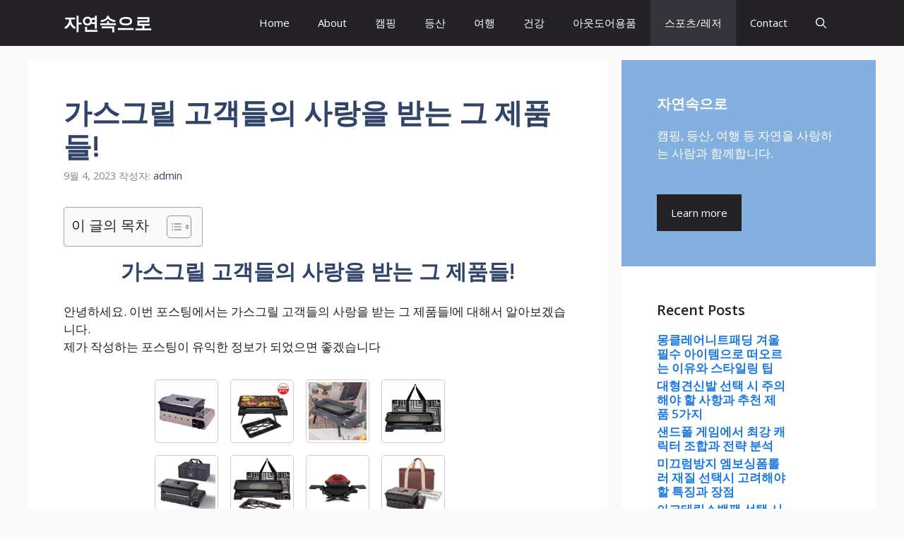

--- FILE ---
content_type: text/html; charset=UTF-8
request_url: https://runintonature.com/%EA%B0%80%EC%8A%A4%EA%B7%B8%EB%A6%B4-%EA%B3%A0%EA%B0%9D%EB%93%A4%EC%9D%98-%EC%82%AC%EB%9E%91%EC%9D%84-%EB%B0%9B%EB%8A%94-%EA%B7%B8-%EC%A0%9C%ED%92%88%EB%93%A4-4/
body_size: 26950
content:
<!DOCTYPE html>
<html lang="ko-KR">
<head>
	<meta charset="UTF-8">
	<style>
#wpadminbar #wp-admin-bar-wccp_free_top_button .ab-icon:before {
	content: "\f160";
	color: #02CA02;
	top: 3px;
}
#wpadminbar #wp-admin-bar-wccp_free_top_button .ab-icon {
	transform: rotate(45deg);
}
</style>
<meta name='robots' content='index, follow, max-image-preview:large, max-snippet:-1, max-video-preview:-1' />
<meta name="viewport" content="width=device-width, initial-scale=1">
	<!-- This site is optimized with the Yoast SEO plugin v26.8 - https://yoast.com/product/yoast-seo-wordpress/ -->
	<title>가스그릴 고객들의 사랑을 받는 그 제품들! | 자연속으로</title>
	<meta name="description" content="가스그릴 제품에 대해 자세히 알아보겠습니다. 자연속으로에서 는 가성비 좋은 가스그릴에 대한 내용 및 추천 제품을 소개합니다. 가장 최신의 정보를 받아 득템하세요. 제품 구매에 도움이 되었으면 좋겠습니다." />
	<link rel="canonical" href="https://runintonature.com/가스그릴-고객들의-사랑을-받는-그-제품들-4/" />
	<meta property="og:locale" content="ko_KR" />
	<meta property="og:type" content="article" />
	<meta property="og:title" content="가스그릴 고객들의 사랑을 받는 그 제품들! | 자연속으로" />
	<meta property="og:description" content="가스그릴 제품에 대해 자세히 알아보겠습니다. 자연속으로에서 는 가성비 좋은 가스그릴에 대한 내용 및 추천 제품을 소개합니다. 가장 최신의 정보를 받아 득템하세요. 제품 구매에 도움이 되었으면 좋겠습니다." />
	<meta property="og:url" content="https://runintonature.com/가스그릴-고객들의-사랑을-받는-그-제품들-4/" />
	<meta property="og:site_name" content="자연속으로" />
	<meta property="article:published_time" content="2023-09-04T03:41:25+00:00" />
	<meta property="article:modified_time" content="2023-09-04T03:41:30+00:00" />
	<meta property="og:image" content="https://runintonature.com/wp-content/uploads/가스그릴-22.jpg" />
	<meta property="og:image:width" content="490" />
	<meta property="og:image:height" content="490" />
	<meta property="og:image:type" content="image/jpeg" />
	<meta name="author" content="admin" />
	<meta name="twitter:card" content="summary_large_image" />
	<meta name="twitter:label1" content="글쓴이" />
	<meta name="twitter:data1" content="admin" />
	<script type="application/ld+json" class="yoast-schema-graph">{"@context":"https://schema.org","@graph":[{"@type":"Article","@id":"https://runintonature.com/%ea%b0%80%ec%8a%a4%ea%b7%b8%eb%a6%b4-%ea%b3%a0%ea%b0%9d%eb%93%a4%ec%9d%98-%ec%82%ac%eb%9e%91%ec%9d%84-%eb%b0%9b%eb%8a%94-%ea%b7%b8-%ec%a0%9c%ed%92%88%eb%93%a4-4/#article","isPartOf":{"@id":"https://runintonature.com/%ea%b0%80%ec%8a%a4%ea%b7%b8%eb%a6%b4-%ea%b3%a0%ea%b0%9d%eb%93%a4%ec%9d%98-%ec%82%ac%eb%9e%91%ec%9d%84-%eb%b0%9b%eb%8a%94-%ea%b7%b8-%ec%a0%9c%ed%92%88%eb%93%a4-4/"},"author":{"name":"admin","@id":"https://runintonature.com/#/schema/person/187d8597b5fadeb705e70cb5748bae2e"},"headline":"가스그릴 고객들의 사랑을 받는 그 제품들!","datePublished":"2023-09-04T03:41:25+00:00","dateModified":"2023-09-04T03:41:30+00:00","mainEntityOfPage":{"@id":"https://runintonature.com/%ea%b0%80%ec%8a%a4%ea%b7%b8%eb%a6%b4-%ea%b3%a0%ea%b0%9d%eb%93%a4%ec%9d%98-%ec%82%ac%eb%9e%91%ec%9d%84-%eb%b0%9b%eb%8a%94-%ea%b7%b8-%ec%a0%9c%ed%92%88%eb%93%a4-4/"},"wordCount":70,"commentCount":0,"image":{"@id":"https://runintonature.com/%ea%b0%80%ec%8a%a4%ea%b7%b8%eb%a6%b4-%ea%b3%a0%ea%b0%9d%eb%93%a4%ec%9d%98-%ec%82%ac%eb%9e%91%ec%9d%84-%eb%b0%9b%eb%8a%94-%ea%b7%b8-%ec%a0%9c%ed%92%88%eb%93%a4-4/#primaryimage"},"thumbnailUrl":"https://runintonature.com/wp-content/uploads/가스그릴-22.jpg","articleSection":["스포츠/레저"],"inLanguage":"ko-KR"},{"@type":"WebPage","@id":"https://runintonature.com/%ea%b0%80%ec%8a%a4%ea%b7%b8%eb%a6%b4-%ea%b3%a0%ea%b0%9d%eb%93%a4%ec%9d%98-%ec%82%ac%eb%9e%91%ec%9d%84-%eb%b0%9b%eb%8a%94-%ea%b7%b8-%ec%a0%9c%ed%92%88%eb%93%a4-4/","url":"https://runintonature.com/%ea%b0%80%ec%8a%a4%ea%b7%b8%eb%a6%b4-%ea%b3%a0%ea%b0%9d%eb%93%a4%ec%9d%98-%ec%82%ac%eb%9e%91%ec%9d%84-%eb%b0%9b%eb%8a%94-%ea%b7%b8-%ec%a0%9c%ed%92%88%eb%93%a4-4/","name":"가스그릴 고객들의 사랑을 받는 그 제품들! | 자연속으로","isPartOf":{"@id":"https://runintonature.com/#website"},"primaryImageOfPage":{"@id":"https://runintonature.com/%ea%b0%80%ec%8a%a4%ea%b7%b8%eb%a6%b4-%ea%b3%a0%ea%b0%9d%eb%93%a4%ec%9d%98-%ec%82%ac%eb%9e%91%ec%9d%84-%eb%b0%9b%eb%8a%94-%ea%b7%b8-%ec%a0%9c%ed%92%88%eb%93%a4-4/#primaryimage"},"image":{"@id":"https://runintonature.com/%ea%b0%80%ec%8a%a4%ea%b7%b8%eb%a6%b4-%ea%b3%a0%ea%b0%9d%eb%93%a4%ec%9d%98-%ec%82%ac%eb%9e%91%ec%9d%84-%eb%b0%9b%eb%8a%94-%ea%b7%b8-%ec%a0%9c%ed%92%88%eb%93%a4-4/#primaryimage"},"thumbnailUrl":"https://runintonature.com/wp-content/uploads/가스그릴-22.jpg","datePublished":"2023-09-04T03:41:25+00:00","dateModified":"2023-09-04T03:41:30+00:00","author":{"@id":"https://runintonature.com/#/schema/person/187d8597b5fadeb705e70cb5748bae2e"},"description":"가스그릴 제품에 대해 자세히 알아보겠습니다. 자연속으로에서 는 가성비 좋은 가스그릴에 대한 내용 및 추천 제품을 소개합니다. 가장 최신의 정보를 받아 득템하세요. 제품 구매에 도움이 되었으면 좋겠습니다.","breadcrumb":{"@id":"https://runintonature.com/%ea%b0%80%ec%8a%a4%ea%b7%b8%eb%a6%b4-%ea%b3%a0%ea%b0%9d%eb%93%a4%ec%9d%98-%ec%82%ac%eb%9e%91%ec%9d%84-%eb%b0%9b%eb%8a%94-%ea%b7%b8-%ec%a0%9c%ed%92%88%eb%93%a4-4/#breadcrumb"},"inLanguage":"ko-KR","potentialAction":[{"@type":"ReadAction","target":["https://runintonature.com/%ea%b0%80%ec%8a%a4%ea%b7%b8%eb%a6%b4-%ea%b3%a0%ea%b0%9d%eb%93%a4%ec%9d%98-%ec%82%ac%eb%9e%91%ec%9d%84-%eb%b0%9b%eb%8a%94-%ea%b7%b8-%ec%a0%9c%ed%92%88%eb%93%a4-4/"]}]},{"@type":"ImageObject","inLanguage":"ko-KR","@id":"https://runintonature.com/%ea%b0%80%ec%8a%a4%ea%b7%b8%eb%a6%b4-%ea%b3%a0%ea%b0%9d%eb%93%a4%ec%9d%98-%ec%82%ac%eb%9e%91%ec%9d%84-%eb%b0%9b%eb%8a%94-%ea%b7%b8-%ec%a0%9c%ed%92%88%eb%93%a4-4/#primaryimage","url":"https://runintonature.com/wp-content/uploads/가스그릴-22.jpg","contentUrl":"https://runintonature.com/wp-content/uploads/가스그릴-22.jpg","width":490,"height":490},{"@type":"BreadcrumbList","@id":"https://runintonature.com/%ea%b0%80%ec%8a%a4%ea%b7%b8%eb%a6%b4-%ea%b3%a0%ea%b0%9d%eb%93%a4%ec%9d%98-%ec%82%ac%eb%9e%91%ec%9d%84-%eb%b0%9b%eb%8a%94-%ea%b7%b8-%ec%a0%9c%ed%92%88%eb%93%a4-4/#breadcrumb","itemListElement":[{"@type":"ListItem","position":1,"name":"Home","item":"https://runintonature.com/"},{"@type":"ListItem","position":2,"name":"가스그릴 고객들의 사랑을 받는 그 제품들!"}]},{"@type":"WebSite","@id":"https://runintonature.com/#website","url":"https://runintonature.com/","name":"자연속으로","description":"여행 캠핑 등산 등 자연을 사랑하는 사람들을 위한 공간","potentialAction":[{"@type":"SearchAction","target":{"@type":"EntryPoint","urlTemplate":"https://runintonature.com/?s={search_term_string}"},"query-input":{"@type":"PropertyValueSpecification","valueRequired":true,"valueName":"search_term_string"}}],"inLanguage":"ko-KR"},{"@type":"Person","@id":"https://runintonature.com/#/schema/person/187d8597b5fadeb705e70cb5748bae2e","name":"admin","image":{"@type":"ImageObject","inLanguage":"ko-KR","@id":"https://runintonature.com/#/schema/person/image/","url":"https://secure.gravatar.com/avatar/75d4f1201a8c16ee825dd2a068cd86548c0220ebbfbb7820d7013d24211988fa?s=96&d=mm&r=g","contentUrl":"https://secure.gravatar.com/avatar/75d4f1201a8c16ee825dd2a068cd86548c0220ebbfbb7820d7013d24211988fa?s=96&d=mm&r=g","caption":"admin"},"sameAs":["https://runintonature.com"]}]}</script>
	<!-- / Yoast SEO plugin. -->


<link href='https://fonts.gstatic.com' crossorigin rel='preconnect' />
<link href='https://fonts.googleapis.com' crossorigin rel='preconnect' />
<link rel="alternate" type="application/rss+xml" title="자연속으로 &raquo; 피드" href="https://runintonature.com/feed/" />
<link rel="alternate" title="oEmbed (JSON)" type="application/json+oembed" href="https://runintonature.com/wp-json/oembed/1.0/embed?url=https%3A%2F%2Frunintonature.com%2F%25ea%25b0%2580%25ec%258a%25a4%25ea%25b7%25b8%25eb%25a6%25b4-%25ea%25b3%25a0%25ea%25b0%259d%25eb%2593%25a4%25ec%259d%2598-%25ec%2582%25ac%25eb%259e%2591%25ec%259d%2584-%25eb%25b0%259b%25eb%258a%2594-%25ea%25b7%25b8-%25ec%25a0%259c%25ed%2592%2588%25eb%2593%25a4-4%2F" />
<link rel="alternate" title="oEmbed (XML)" type="text/xml+oembed" href="https://runintonature.com/wp-json/oembed/1.0/embed?url=https%3A%2F%2Frunintonature.com%2F%25ea%25b0%2580%25ec%258a%25a4%25ea%25b7%25b8%25eb%25a6%25b4-%25ea%25b3%25a0%25ea%25b0%259d%25eb%2593%25a4%25ec%259d%2598-%25ec%2582%25ac%25eb%259e%2591%25ec%259d%2584-%25eb%25b0%259b%25eb%258a%2594-%25ea%25b7%25b8-%25ec%25a0%259c%25ed%2592%2588%25eb%2593%25a4-4%2F&#038;format=xml" />
<style id='wp-img-auto-sizes-contain-inline-css'>
img:is([sizes=auto i],[sizes^="auto," i]){contain-intrinsic-size:3000px 1500px}
/*# sourceURL=wp-img-auto-sizes-contain-inline-css */
</style>
<style id='wp-emoji-styles-inline-css'>

	img.wp-smiley, img.emoji {
		display: inline !important;
		border: none !important;
		box-shadow: none !important;
		height: 1em !important;
		width: 1em !important;
		margin: 0 0.07em !important;
		vertical-align: -0.1em !important;
		background: none !important;
		padding: 0 !important;
	}
/*# sourceURL=wp-emoji-styles-inline-css */
</style>
<style id='wp-block-library-inline-css'>
:root{--wp-block-synced-color:#7a00df;--wp-block-synced-color--rgb:122,0,223;--wp-bound-block-color:var(--wp-block-synced-color);--wp-editor-canvas-background:#ddd;--wp-admin-theme-color:#007cba;--wp-admin-theme-color--rgb:0,124,186;--wp-admin-theme-color-darker-10:#006ba1;--wp-admin-theme-color-darker-10--rgb:0,107,160.5;--wp-admin-theme-color-darker-20:#005a87;--wp-admin-theme-color-darker-20--rgb:0,90,135;--wp-admin-border-width-focus:2px}@media (min-resolution:192dpi){:root{--wp-admin-border-width-focus:1.5px}}.wp-element-button{cursor:pointer}:root .has-very-light-gray-background-color{background-color:#eee}:root .has-very-dark-gray-background-color{background-color:#313131}:root .has-very-light-gray-color{color:#eee}:root .has-very-dark-gray-color{color:#313131}:root .has-vivid-green-cyan-to-vivid-cyan-blue-gradient-background{background:linear-gradient(135deg,#00d084,#0693e3)}:root .has-purple-crush-gradient-background{background:linear-gradient(135deg,#34e2e4,#4721fb 50%,#ab1dfe)}:root .has-hazy-dawn-gradient-background{background:linear-gradient(135deg,#faaca8,#dad0ec)}:root .has-subdued-olive-gradient-background{background:linear-gradient(135deg,#fafae1,#67a671)}:root .has-atomic-cream-gradient-background{background:linear-gradient(135deg,#fdd79a,#004a59)}:root .has-nightshade-gradient-background{background:linear-gradient(135deg,#330968,#31cdcf)}:root .has-midnight-gradient-background{background:linear-gradient(135deg,#020381,#2874fc)}:root{--wp--preset--font-size--normal:16px;--wp--preset--font-size--huge:42px}.has-regular-font-size{font-size:1em}.has-larger-font-size{font-size:2.625em}.has-normal-font-size{font-size:var(--wp--preset--font-size--normal)}.has-huge-font-size{font-size:var(--wp--preset--font-size--huge)}.has-text-align-center{text-align:center}.has-text-align-left{text-align:left}.has-text-align-right{text-align:right}.has-fit-text{white-space:nowrap!important}#end-resizable-editor-section{display:none}.aligncenter{clear:both}.items-justified-left{justify-content:flex-start}.items-justified-center{justify-content:center}.items-justified-right{justify-content:flex-end}.items-justified-space-between{justify-content:space-between}.screen-reader-text{border:0;clip-path:inset(50%);height:1px;margin:-1px;overflow:hidden;padding:0;position:absolute;width:1px;word-wrap:normal!important}.screen-reader-text:focus{background-color:#ddd;clip-path:none;color:#444;display:block;font-size:1em;height:auto;left:5px;line-height:normal;padding:15px 23px 14px;text-decoration:none;top:5px;width:auto;z-index:100000}html :where(.has-border-color){border-style:solid}html :where([style*=border-top-color]){border-top-style:solid}html :where([style*=border-right-color]){border-right-style:solid}html :where([style*=border-bottom-color]){border-bottom-style:solid}html :where([style*=border-left-color]){border-left-style:solid}html :where([style*=border-width]){border-style:solid}html :where([style*=border-top-width]){border-top-style:solid}html :where([style*=border-right-width]){border-right-style:solid}html :where([style*=border-bottom-width]){border-bottom-style:solid}html :where([style*=border-left-width]){border-left-style:solid}html :where(img[class*=wp-image-]){height:auto;max-width:100%}:where(figure){margin:0 0 1em}html :where(.is-position-sticky){--wp-admin--admin-bar--position-offset:var(--wp-admin--admin-bar--height,0px)}@media screen and (max-width:600px){html :where(.is-position-sticky){--wp-admin--admin-bar--position-offset:0px}}

/*# sourceURL=wp-block-library-inline-css */
</style><style id='wp-block-paragraph-inline-css'>
.is-small-text{font-size:.875em}.is-regular-text{font-size:1em}.is-large-text{font-size:2.25em}.is-larger-text{font-size:3em}.has-drop-cap:not(:focus):first-letter{float:left;font-size:8.4em;font-style:normal;font-weight:100;line-height:.68;margin:.05em .1em 0 0;text-transform:uppercase}body.rtl .has-drop-cap:not(:focus):first-letter{float:none;margin-left:.1em}p.has-drop-cap.has-background{overflow:hidden}:root :where(p.has-background){padding:1.25em 2.375em}:where(p.has-text-color:not(.has-link-color)) a{color:inherit}p.has-text-align-left[style*="writing-mode:vertical-lr"],p.has-text-align-right[style*="writing-mode:vertical-rl"]{rotate:180deg}
/*# sourceURL=https://runintonature.com/wp-includes/blocks/paragraph/style.min.css */
</style>
<style id='global-styles-inline-css'>
:root{--wp--preset--aspect-ratio--square: 1;--wp--preset--aspect-ratio--4-3: 4/3;--wp--preset--aspect-ratio--3-4: 3/4;--wp--preset--aspect-ratio--3-2: 3/2;--wp--preset--aspect-ratio--2-3: 2/3;--wp--preset--aspect-ratio--16-9: 16/9;--wp--preset--aspect-ratio--9-16: 9/16;--wp--preset--color--black: #000000;--wp--preset--color--cyan-bluish-gray: #abb8c3;--wp--preset--color--white: #ffffff;--wp--preset--color--pale-pink: #f78da7;--wp--preset--color--vivid-red: #cf2e2e;--wp--preset--color--luminous-vivid-orange: #ff6900;--wp--preset--color--luminous-vivid-amber: #fcb900;--wp--preset--color--light-green-cyan: #7bdcb5;--wp--preset--color--vivid-green-cyan: #00d084;--wp--preset--color--pale-cyan-blue: #8ed1fc;--wp--preset--color--vivid-cyan-blue: #0693e3;--wp--preset--color--vivid-purple: #9b51e0;--wp--preset--color--contrast: var(--contrast);--wp--preset--color--contrast-2: var(--contrast-2);--wp--preset--color--contrast-3: var(--contrast-3);--wp--preset--color--base: var(--base);--wp--preset--color--base-2: var(--base-2);--wp--preset--color--base-3: var(--base-3);--wp--preset--color--accent: var(--accent);--wp--preset--color--accent-2: var(--accent-2);--wp--preset--color--accent-hover: var(--accent-hover);--wp--preset--color--highlight: var(--highlight);--wp--preset--gradient--vivid-cyan-blue-to-vivid-purple: linear-gradient(135deg,rgb(6,147,227) 0%,rgb(155,81,224) 100%);--wp--preset--gradient--light-green-cyan-to-vivid-green-cyan: linear-gradient(135deg,rgb(122,220,180) 0%,rgb(0,208,130) 100%);--wp--preset--gradient--luminous-vivid-amber-to-luminous-vivid-orange: linear-gradient(135deg,rgb(252,185,0) 0%,rgb(255,105,0) 100%);--wp--preset--gradient--luminous-vivid-orange-to-vivid-red: linear-gradient(135deg,rgb(255,105,0) 0%,rgb(207,46,46) 100%);--wp--preset--gradient--very-light-gray-to-cyan-bluish-gray: linear-gradient(135deg,rgb(238,238,238) 0%,rgb(169,184,195) 100%);--wp--preset--gradient--cool-to-warm-spectrum: linear-gradient(135deg,rgb(74,234,220) 0%,rgb(151,120,209) 20%,rgb(207,42,186) 40%,rgb(238,44,130) 60%,rgb(251,105,98) 80%,rgb(254,248,76) 100%);--wp--preset--gradient--blush-light-purple: linear-gradient(135deg,rgb(255,206,236) 0%,rgb(152,150,240) 100%);--wp--preset--gradient--blush-bordeaux: linear-gradient(135deg,rgb(254,205,165) 0%,rgb(254,45,45) 50%,rgb(107,0,62) 100%);--wp--preset--gradient--luminous-dusk: linear-gradient(135deg,rgb(255,203,112) 0%,rgb(199,81,192) 50%,rgb(65,88,208) 100%);--wp--preset--gradient--pale-ocean: linear-gradient(135deg,rgb(255,245,203) 0%,rgb(182,227,212) 50%,rgb(51,167,181) 100%);--wp--preset--gradient--electric-grass: linear-gradient(135deg,rgb(202,248,128) 0%,rgb(113,206,126) 100%);--wp--preset--gradient--midnight: linear-gradient(135deg,rgb(2,3,129) 0%,rgb(40,116,252) 100%);--wp--preset--font-size--small: 13px;--wp--preset--font-size--medium: 20px;--wp--preset--font-size--large: 36px;--wp--preset--font-size--x-large: 42px;--wp--preset--spacing--20: 0.44rem;--wp--preset--spacing--30: 0.67rem;--wp--preset--spacing--40: 1rem;--wp--preset--spacing--50: 1.5rem;--wp--preset--spacing--60: 2.25rem;--wp--preset--spacing--70: 3.38rem;--wp--preset--spacing--80: 5.06rem;--wp--preset--shadow--natural: 6px 6px 9px rgba(0, 0, 0, 0.2);--wp--preset--shadow--deep: 12px 12px 50px rgba(0, 0, 0, 0.4);--wp--preset--shadow--sharp: 6px 6px 0px rgba(0, 0, 0, 0.2);--wp--preset--shadow--outlined: 6px 6px 0px -3px rgb(255, 255, 255), 6px 6px rgb(0, 0, 0);--wp--preset--shadow--crisp: 6px 6px 0px rgb(0, 0, 0);}:where(.is-layout-flex){gap: 0.5em;}:where(.is-layout-grid){gap: 0.5em;}body .is-layout-flex{display: flex;}.is-layout-flex{flex-wrap: wrap;align-items: center;}.is-layout-flex > :is(*, div){margin: 0;}body .is-layout-grid{display: grid;}.is-layout-grid > :is(*, div){margin: 0;}:where(.wp-block-columns.is-layout-flex){gap: 2em;}:where(.wp-block-columns.is-layout-grid){gap: 2em;}:where(.wp-block-post-template.is-layout-flex){gap: 1.25em;}:where(.wp-block-post-template.is-layout-grid){gap: 1.25em;}.has-black-color{color: var(--wp--preset--color--black) !important;}.has-cyan-bluish-gray-color{color: var(--wp--preset--color--cyan-bluish-gray) !important;}.has-white-color{color: var(--wp--preset--color--white) !important;}.has-pale-pink-color{color: var(--wp--preset--color--pale-pink) !important;}.has-vivid-red-color{color: var(--wp--preset--color--vivid-red) !important;}.has-luminous-vivid-orange-color{color: var(--wp--preset--color--luminous-vivid-orange) !important;}.has-luminous-vivid-amber-color{color: var(--wp--preset--color--luminous-vivid-amber) !important;}.has-light-green-cyan-color{color: var(--wp--preset--color--light-green-cyan) !important;}.has-vivid-green-cyan-color{color: var(--wp--preset--color--vivid-green-cyan) !important;}.has-pale-cyan-blue-color{color: var(--wp--preset--color--pale-cyan-blue) !important;}.has-vivid-cyan-blue-color{color: var(--wp--preset--color--vivid-cyan-blue) !important;}.has-vivid-purple-color{color: var(--wp--preset--color--vivid-purple) !important;}.has-black-background-color{background-color: var(--wp--preset--color--black) !important;}.has-cyan-bluish-gray-background-color{background-color: var(--wp--preset--color--cyan-bluish-gray) !important;}.has-white-background-color{background-color: var(--wp--preset--color--white) !important;}.has-pale-pink-background-color{background-color: var(--wp--preset--color--pale-pink) !important;}.has-vivid-red-background-color{background-color: var(--wp--preset--color--vivid-red) !important;}.has-luminous-vivid-orange-background-color{background-color: var(--wp--preset--color--luminous-vivid-orange) !important;}.has-luminous-vivid-amber-background-color{background-color: var(--wp--preset--color--luminous-vivid-amber) !important;}.has-light-green-cyan-background-color{background-color: var(--wp--preset--color--light-green-cyan) !important;}.has-vivid-green-cyan-background-color{background-color: var(--wp--preset--color--vivid-green-cyan) !important;}.has-pale-cyan-blue-background-color{background-color: var(--wp--preset--color--pale-cyan-blue) !important;}.has-vivid-cyan-blue-background-color{background-color: var(--wp--preset--color--vivid-cyan-blue) !important;}.has-vivid-purple-background-color{background-color: var(--wp--preset--color--vivid-purple) !important;}.has-black-border-color{border-color: var(--wp--preset--color--black) !important;}.has-cyan-bluish-gray-border-color{border-color: var(--wp--preset--color--cyan-bluish-gray) !important;}.has-white-border-color{border-color: var(--wp--preset--color--white) !important;}.has-pale-pink-border-color{border-color: var(--wp--preset--color--pale-pink) !important;}.has-vivid-red-border-color{border-color: var(--wp--preset--color--vivid-red) !important;}.has-luminous-vivid-orange-border-color{border-color: var(--wp--preset--color--luminous-vivid-orange) !important;}.has-luminous-vivid-amber-border-color{border-color: var(--wp--preset--color--luminous-vivid-amber) !important;}.has-light-green-cyan-border-color{border-color: var(--wp--preset--color--light-green-cyan) !important;}.has-vivid-green-cyan-border-color{border-color: var(--wp--preset--color--vivid-green-cyan) !important;}.has-pale-cyan-blue-border-color{border-color: var(--wp--preset--color--pale-cyan-blue) !important;}.has-vivid-cyan-blue-border-color{border-color: var(--wp--preset--color--vivid-cyan-blue) !important;}.has-vivid-purple-border-color{border-color: var(--wp--preset--color--vivid-purple) !important;}.has-vivid-cyan-blue-to-vivid-purple-gradient-background{background: var(--wp--preset--gradient--vivid-cyan-blue-to-vivid-purple) !important;}.has-light-green-cyan-to-vivid-green-cyan-gradient-background{background: var(--wp--preset--gradient--light-green-cyan-to-vivid-green-cyan) !important;}.has-luminous-vivid-amber-to-luminous-vivid-orange-gradient-background{background: var(--wp--preset--gradient--luminous-vivid-amber-to-luminous-vivid-orange) !important;}.has-luminous-vivid-orange-to-vivid-red-gradient-background{background: var(--wp--preset--gradient--luminous-vivid-orange-to-vivid-red) !important;}.has-very-light-gray-to-cyan-bluish-gray-gradient-background{background: var(--wp--preset--gradient--very-light-gray-to-cyan-bluish-gray) !important;}.has-cool-to-warm-spectrum-gradient-background{background: var(--wp--preset--gradient--cool-to-warm-spectrum) !important;}.has-blush-light-purple-gradient-background{background: var(--wp--preset--gradient--blush-light-purple) !important;}.has-blush-bordeaux-gradient-background{background: var(--wp--preset--gradient--blush-bordeaux) !important;}.has-luminous-dusk-gradient-background{background: var(--wp--preset--gradient--luminous-dusk) !important;}.has-pale-ocean-gradient-background{background: var(--wp--preset--gradient--pale-ocean) !important;}.has-electric-grass-gradient-background{background: var(--wp--preset--gradient--electric-grass) !important;}.has-midnight-gradient-background{background: var(--wp--preset--gradient--midnight) !important;}.has-small-font-size{font-size: var(--wp--preset--font-size--small) !important;}.has-medium-font-size{font-size: var(--wp--preset--font-size--medium) !important;}.has-large-font-size{font-size: var(--wp--preset--font-size--large) !important;}.has-x-large-font-size{font-size: var(--wp--preset--font-size--x-large) !important;}
/*# sourceURL=global-styles-inline-css */
</style>

<style id='classic-theme-styles-inline-css'>
/*! This file is auto-generated */
.wp-block-button__link{color:#fff;background-color:#32373c;border-radius:9999px;box-shadow:none;text-decoration:none;padding:calc(.667em + 2px) calc(1.333em + 2px);font-size:1.125em}.wp-block-file__button{background:#32373c;color:#fff;text-decoration:none}
/*# sourceURL=/wp-includes/css/classic-themes.min.css */
</style>
<link rel='stylesheet' id='ez-toc-css' href='https://runintonature.com/wp-content/plugins/easy-table-of-contents/assets/css/screen.min.css?ver=2.0.80' media='all' />
<style id='ez-toc-inline-css'>
div#ez-toc-container .ez-toc-title {font-size: 120%;}div#ez-toc-container .ez-toc-title {font-weight: 500;}div#ez-toc-container ul li , div#ez-toc-container ul li a {font-size: 95%;}div#ez-toc-container ul li , div#ez-toc-container ul li a {font-weight: 500;}div#ez-toc-container nav ul ul li {font-size: 90%;}.ez-toc-box-title {font-weight: bold; margin-bottom: 10px; text-align: center; text-transform: uppercase; letter-spacing: 1px; color: #666; padding-bottom: 5px;position:absolute;top:-4%;left:5%;background-color: inherit;transition: top 0.3s ease;}.ez-toc-box-title.toc-closed {top:-25%;}
.ez-toc-container-direction {direction: ltr;}.ez-toc-counter ul{counter-reset: item ;}.ez-toc-counter nav ul li a::before {content: counters(item, '.', decimal) '. ';display: inline-block;counter-increment: item;flex-grow: 0;flex-shrink: 0;margin-right: .2em; float: left; }.ez-toc-widget-direction {direction: ltr;}.ez-toc-widget-container ul{counter-reset: item ;}.ez-toc-widget-container nav ul li a::before {content: counters(item, '.', decimal) '. ';display: inline-block;counter-increment: item;flex-grow: 0;flex-shrink: 0;margin-right: .2em; float: left; }
/*# sourceURL=ez-toc-inline-css */
</style>
<link rel='stylesheet' id='generate-widget-areas-css' href='https://runintonature.com/wp-content/themes/generatepress/assets/css/components/widget-areas.min.css?ver=3.6.1' media='all' />
<link rel='stylesheet' id='generate-style-css' href='https://runintonature.com/wp-content/themes/generatepress/assets/css/main.min.css?ver=3.6.1' media='all' />
<style id='generate-style-inline-css'>
body{background-color:var(--base);color:var(--contrast);}a{color:#1b78e2;}a:hover, a:focus, a:active{color:var(--accent-hover);}.wp-block-group__inner-container{max-width:1200px;margin-left:auto;margin-right:auto;}:root{--contrast:#212121;--contrast-2:#2f4468;--contrast-3:#878787;--base:#fafafa;--base-2:#f7f8f9;--base-3:#ffffff;--accent:#242226;--accent-2:#1b78e2;--accent-hover:#35343a;--highlight:#83b0de;}:root .has-contrast-color{color:var(--contrast);}:root .has-contrast-background-color{background-color:var(--contrast);}:root .has-contrast-2-color{color:var(--contrast-2);}:root .has-contrast-2-background-color{background-color:var(--contrast-2);}:root .has-contrast-3-color{color:var(--contrast-3);}:root .has-contrast-3-background-color{background-color:var(--contrast-3);}:root .has-base-color{color:var(--base);}:root .has-base-background-color{background-color:var(--base);}:root .has-base-2-color{color:var(--base-2);}:root .has-base-2-background-color{background-color:var(--base-2);}:root .has-base-3-color{color:var(--base-3);}:root .has-base-3-background-color{background-color:var(--base-3);}:root .has-accent-color{color:var(--accent);}:root .has-accent-background-color{background-color:var(--accent);}:root .has-accent-2-color{color:var(--accent-2);}:root .has-accent-2-background-color{background-color:var(--accent-2);}:root .has-accent-hover-color{color:var(--accent-hover);}:root .has-accent-hover-background-color{background-color:var(--accent-hover);}:root .has-highlight-color{color:var(--highlight);}:root .has-highlight-background-color{background-color:var(--highlight);}.gp-modal:not(.gp-modal--open):not(.gp-modal--transition){display:none;}.gp-modal--transition:not(.gp-modal--open){pointer-events:none;}.gp-modal-overlay:not(.gp-modal-overlay--open):not(.gp-modal--transition){display:none;}.gp-modal__overlay{display:none;position:fixed;top:0;left:0;right:0;bottom:0;background:rgba(0,0,0,0.2);display:flex;justify-content:center;align-items:center;z-index:10000;backdrop-filter:blur(3px);transition:opacity 500ms ease;opacity:0;}.gp-modal--open:not(.gp-modal--transition) .gp-modal__overlay{opacity:1;}.gp-modal__container{max-width:100%;max-height:100vh;transform:scale(0.9);transition:transform 500ms ease;padding:0 10px;}.gp-modal--open:not(.gp-modal--transition) .gp-modal__container{transform:scale(1);}.search-modal-fields{display:flex;}.gp-search-modal .gp-modal__overlay{align-items:flex-start;padding-top:25vh;background:var(--gp-search-modal-overlay-bg-color);}.search-modal-form{width:500px;max-width:100%;background-color:var(--gp-search-modal-bg-color);color:var(--gp-search-modal-text-color);}.search-modal-form .search-field, .search-modal-form .search-field:focus{width:100%;height:60px;background-color:transparent;border:0;appearance:none;color:currentColor;}.search-modal-fields button, .search-modal-fields button:active, .search-modal-fields button:focus, .search-modal-fields button:hover{background-color:transparent;border:0;color:currentColor;width:60px;}body, button, input, select, textarea{font-family:Open Sans, sans-serif;font-size:17px;}.main-title{font-size:25px;}.widget-title{font-weight:600;}button:not(.menu-toggle),html input[type="button"],input[type="reset"],input[type="submit"],.button,.wp-block-button .wp-block-button__link{font-size:15px;}h1{font-weight:600;font-size:40px;}h2{font-weight:600;font-size:30px;}h3{font-weight:600;font-size:20px;}.top-bar{background-color:#636363;color:#ffffff;}.top-bar a{color:#ffffff;}.top-bar a:hover{color:#303030;}.site-header{background-color:#ffffff;color:#3a3a3a;}.site-header a{color:#3a3a3a;}.main-title a,.main-title a:hover{color:#ffffff;}.site-description{color:#757575;}.main-navigation,.main-navigation ul ul{background-color:var(--accent);}.main-navigation .main-nav ul li a, .main-navigation .menu-toggle, .main-navigation .menu-bar-items{color:var(--base-3);}.main-navigation .main-nav ul li:not([class*="current-menu-"]):hover > a, .main-navigation .main-nav ul li:not([class*="current-menu-"]):focus > a, .main-navigation .main-nav ul li.sfHover:not([class*="current-menu-"]) > a, .main-navigation .menu-bar-item:hover > a, .main-navigation .menu-bar-item.sfHover > a{color:var(--base-3);background-color:var(--accent-hover);}button.menu-toggle:hover,button.menu-toggle:focus{color:var(--base-3);}.main-navigation .main-nav ul li[class*="current-menu-"] > a{color:var(--base-3);background-color:var(--accent-hover);}.navigation-search input[type="search"],.navigation-search input[type="search"]:active, .navigation-search input[type="search"]:focus, .main-navigation .main-nav ul li.search-item.active > a, .main-navigation .menu-bar-items .search-item.active > a{color:var(--base-3);background-color:var(--accent-hover);}.separate-containers .inside-article, .separate-containers .comments-area, .separate-containers .page-header, .one-container .container, .separate-containers .paging-navigation, .inside-page-header{background-color:var(--base-3);}.inside-article a,.paging-navigation a,.comments-area a,.page-header a{color:var(--accent-2);}.inside-article a:hover,.paging-navigation a:hover,.comments-area a:hover,.page-header a:hover{color:var(--accent-hover);}.entry-title a{color:var(--contrast-2);}.entry-title a:hover{color:var(--accent-hover);}.entry-meta{color:var(--contrast-3);}.entry-meta a{color:var(--contrast-2);}.entry-meta a:hover{color:var(--accent-hover);}h1{color:var(--contrast-2);}h2{color:var(--contrast-2);}h3{color:var(--contrast-2);}.sidebar .widget{background-color:#ffffff;}.sidebar .widget a{color:var(--accent-2);}.sidebar .widget a:hover{color:var(--accent-hover);}.sidebar .widget .widget-title{color:#000000;}.footer-widgets{color:var(--base-3);background-color:var(--contrast-2);}.footer-widgets a{color:var(--base-3);}.footer-widgets a:hover{color:var(--base-3);}.footer-widgets .widget-title{color:var(--base-2);}.site-info{color:var(--contrast-2);}.site-info a{color:var(--contrast-2);}.site-info a:hover{color:var(--accent-hover);}.footer-bar .widget_nav_menu .current-menu-item a{color:var(--accent-hover);}input[type="text"],input[type="email"],input[type="url"],input[type="password"],input[type="search"],input[type="tel"],input[type="number"],textarea,select{color:var(--contrast);background-color:#fafafa;border-color:var(--contrast);}input[type="text"]:focus,input[type="email"]:focus,input[type="url"]:focus,input[type="password"]:focus,input[type="search"]:focus,input[type="tel"]:focus,input[type="number"]:focus,textarea:focus,select:focus{color:var(--contrast-3);background-color:#ffffff;border-color:var(--contrast-3);}button,html input[type="button"],input[type="reset"],input[type="submit"],a.button,a.wp-block-button__link:not(.has-background){color:#ffffff;background-color:var(--accent);}button:hover,html input[type="button"]:hover,input[type="reset"]:hover,input[type="submit"]:hover,a.button:hover,button:focus,html input[type="button"]:focus,input[type="reset"]:focus,input[type="submit"]:focus,a.button:focus,a.wp-block-button__link:not(.has-background):active,a.wp-block-button__link:not(.has-background):focus,a.wp-block-button__link:not(.has-background):hover{color:#ffffff;background-color:var(--accent-hover);}a.generate-back-to-top{background-color:rgba( 0,0,0,0.4 );color:#ffffff;}a.generate-back-to-top:hover,a.generate-back-to-top:focus{background-color:rgba( 0,0,0,0.6 );color:#ffffff;}:root{--gp-search-modal-bg-color:var(--base-3);--gp-search-modal-text-color:var(--contrast);--gp-search-modal-overlay-bg-color:rgba(0,0,0,0.2);}@media (max-width: 768px){.main-navigation .menu-bar-item:hover > a, .main-navigation .menu-bar-item.sfHover > a{background:none;color:var(--base-3);}}.inside-top-bar{padding:10px;}.inside-header{padding:40px;}.nav-below-header .main-navigation .inside-navigation.grid-container, .nav-above-header .main-navigation .inside-navigation.grid-container{padding:0px 20px 0px 20px;}.separate-containers .inside-article, .separate-containers .comments-area, .separate-containers .page-header, .separate-containers .paging-navigation, .one-container .site-content, .inside-page-header{padding:50px;}.site-main .wp-block-group__inner-container{padding:50px;}.separate-containers .paging-navigation{padding-top:20px;padding-bottom:20px;}.entry-content .alignwide, body:not(.no-sidebar) .entry-content .alignfull{margin-left:-50px;width:calc(100% + 100px);max-width:calc(100% + 100px);}.one-container.right-sidebar .site-main,.one-container.both-right .site-main{margin-right:50px;}.one-container.left-sidebar .site-main,.one-container.both-left .site-main{margin-left:50px;}.one-container.both-sidebars .site-main{margin:0px 50px 0px 50px;}.one-container.archive .post:not(:last-child):not(.is-loop-template-item), .one-container.blog .post:not(:last-child):not(.is-loop-template-item){padding-bottom:50px;}.main-navigation .main-nav ul li a,.menu-toggle,.main-navigation .menu-bar-item > a{line-height:65px;}.navigation-search input[type="search"]{height:65px;}.rtl .menu-item-has-children .dropdown-menu-toggle{padding-left:20px;}.rtl .main-navigation .main-nav ul li.menu-item-has-children > a{padding-right:20px;}.widget-area .widget{padding:50px;}.inside-site-info{padding:20px;}@media (max-width:768px){.separate-containers .inside-article, .separate-containers .comments-area, .separate-containers .page-header, .separate-containers .paging-navigation, .one-container .site-content, .inside-page-header{padding:30px;}.site-main .wp-block-group__inner-container{padding:30px;}.inside-site-info{padding-right:10px;padding-left:10px;}.entry-content .alignwide, body:not(.no-sidebar) .entry-content .alignfull{margin-left:-30px;width:calc(100% + 60px);max-width:calc(100% + 60px);}.one-container .site-main .paging-navigation{margin-bottom:20px;}}/* End cached CSS */.is-right-sidebar{width:30%;}.is-left-sidebar{width:25%;}.site-content .content-area{width:70%;}@media (max-width: 768px){.main-navigation .menu-toggle,.sidebar-nav-mobile:not(#sticky-placeholder){display:block;}.main-navigation ul,.gen-sidebar-nav,.main-navigation:not(.slideout-navigation):not(.toggled) .main-nav > ul,.has-inline-mobile-toggle #site-navigation .inside-navigation > *:not(.navigation-search):not(.main-nav){display:none;}.nav-align-right .inside-navigation,.nav-align-center .inside-navigation{justify-content:space-between;}}
.dynamic-author-image-rounded{border-radius:100%;}.dynamic-featured-image, .dynamic-author-image{vertical-align:middle;}.one-container.blog .dynamic-content-template:not(:last-child), .one-container.archive .dynamic-content-template:not(:last-child){padding-bottom:0px;}.dynamic-entry-excerpt > p:last-child{margin-bottom:0px;}
.main-navigation .main-nav ul li a,.menu-toggle,.main-navigation .menu-bar-item > a{transition: line-height 300ms ease}.main-navigation.toggled .main-nav > ul{background-color: var(--accent)}.sticky-enabled .gen-sidebar-nav.is_stuck .main-navigation {margin-bottom: 0px;}.sticky-enabled .gen-sidebar-nav.is_stuck {z-index: 500;}.sticky-enabled .main-navigation.is_stuck {box-shadow: 0 2px 2px -2px rgba(0, 0, 0, .2);}.navigation-stick:not(.gen-sidebar-nav) {left: 0;right: 0;width: 100% !important;}.nav-float-right .navigation-stick {width: 100% !important;left: 0;}.nav-float-right .navigation-stick .navigation-branding {margin-right: auto;}.main-navigation.has-sticky-branding:not(.grid-container) .inside-navigation:not(.grid-container) .navigation-branding{margin-left: 10px;}
/*# sourceURL=generate-style-inline-css */
</style>
<link rel='stylesheet' id='generate-child-css' href='https://runintonature.com/wp-content/themes/generatepress_child/style.css?ver=1679660076' media='all' />
<link rel='stylesheet' id='generate-google-fonts-css' href='https://fonts.googleapis.com/css?family=Open+Sans%3A300%2Cregular%2Citalic%2C600%2C700&#038;display=auto&#038;ver=3.6.1' media='all' />
<style id='generateblocks-inline-css'>
.gb-container-356d0541{display:flex;flex-direction:column;row-gap:20px;}.gb-container-2a319431{width:100%;max-width:1200px;padding:50px;margin-right:auto;margin-left:auto;background-color:var(--highlight);color:var(--base-3);}.gb-container-531abb8c{width:100%;max-width:1200px;padding:50px;margin-right:auto;margin-left:auto;background-color:var(--base-3);color:var(--base-3);}.gb-container-73a84027{display:flex;column-gap:10px;}.gb-grid-wrapper > .gb-grid-column-73a84027{width:100%;}.gb-container-d1f47294{max-width:1200px;display:flex;justify-content:space-between;padding:20px;margin-right:auto;margin-left:auto;}.gb-container-d1f47294 a{color:var(--contrast-2);}.gb-container-cbfe2d4c{display:flex;column-gap:15px;}h2.gb-headline-3f6e0571{font-size:20px;color:var(--base-3);}h2.gb-headline-65a471be{font-size:20px;color:var(--contrast);}h3.gb-headline-ada53e5a{flex-shrink:0;flex-basis:70%;font-size:17px;margin-bottom:5px;}h3.gb-headline-ada53e5a a{color:var(--accent-2);}h3.gb-headline-ada53e5a a:hover{color:var(--contrast-3);}div.gb-headline-e41178b2{font-size:15px;}a.gb-button-f2e1697c{display:inline-flex;font-size:15px;padding:15px 20px;margin-top:20px;background-color:var(--accent);color:#ffffff;text-decoration:none;}a.gb-button-f2e1697c:hover, a.gb-button-f2e1697c:active, a.gb-button-f2e1697c:focus{background-color:var(--accent-hover);color:#ffffff;}.gb-button-dee6ab59{display:inline-flex;font-size:15px;color:var(--contrast-2);text-decoration:none;}.gb-button-dee6ab59:hover, .gb-button-dee6ab59:active, .gb-button-dee6ab59:focus{color:var(--contrast-3);}.gb-button-e28f23a2{display:inline-flex;font-size:15px;color:var(--contrast-2);text-decoration:none;}.gb-button-e28f23a2:hover, .gb-button-e28f23a2:active, .gb-button-e28f23a2:focus{color:var(--contrast-3);}.gb-button-951e4eb0{display:inline-flex;font-size:15px;color:var(--contrast-2);text-decoration:none;}.gb-button-951e4eb0:hover, .gb-button-951e4eb0:active, .gb-button-951e4eb0:focus{color:var(--contrast-3);}.gb-grid-wrapper-fd38aec4{display:flex;flex-wrap:wrap;row-gap:20px;margin-left:-20px;}.gb-grid-wrapper-fd38aec4 > .gb-grid-column{box-sizing:border-box;padding-left:20px;}.gb-image-5593ad4f{vertical-align:middle;}@media (max-width: 1024px) {.gb-container-2a319431{padding:30px;}.gb-container-531abb8c{padding:30px;}.gb-container-73a84027{row-gap:10px;}.gb-container-d1f47294{flex-direction:column;align-items:center;justify-content:center;row-gap:20px;}.gb-container-cbfe2d4c{order:-1;}.gb-image-5593ad4f{width:100px;height:auto;}}@media (max-width: 767px) {.gb-container-73a84027{flex-direction:row;}.gb-grid-wrapper > .gb-grid-column-73a84027{width:100%;}div.gb-headline-e41178b2{text-align:center;}}:root{--gb-container-width:1200px;}.gb-container .wp-block-image img{vertical-align:middle;}.gb-grid-wrapper .wp-block-image{margin-bottom:0;}.gb-highlight{background:none;}.gb-shape{line-height:0;}
/*# sourceURL=generateblocks-inline-css */
</style>
<link rel='stylesheet' id='generate-blog-images-css' href='https://runintonature.com/wp-content/plugins/gp-premium/blog/functions/css/featured-images.min.css?ver=2.5.5' media='all' />
<link rel='stylesheet' id='generate-navigation-branding-css' href='https://runintonature.com/wp-content/plugins/gp-premium/menu-plus/functions/css/navigation-branding-flex.min.css?ver=2.5.5' media='all' />
<style id='generate-navigation-branding-inline-css'>
.main-navigation.has-branding .inside-navigation.grid-container, .main-navigation.has-branding.grid-container .inside-navigation:not(.grid-container){padding:0px 50px 0px 50px;}.main-navigation.has-branding:not(.grid-container) .inside-navigation:not(.grid-container) .navigation-branding{margin-left:10px;}.navigation-branding img, .site-logo.mobile-header-logo img{height:65px;width:auto;}.navigation-branding .main-title{line-height:65px;}@media (max-width: 768px){.main-navigation.has-branding.nav-align-center .menu-bar-items, .main-navigation.has-sticky-branding.navigation-stick.nav-align-center .menu-bar-items{margin-left:auto;}.navigation-branding{margin-right:auto;margin-left:10px;}.navigation-branding .main-title, .mobile-header-navigation .site-logo{margin-left:10px;}.main-navigation.has-branding .inside-navigation.grid-container{padding:0px;}}
/*# sourceURL=generate-navigation-branding-inline-css */
</style>
<script src="https://runintonature.com/wp-includes/js/jquery/jquery.min.js?ver=3.7.1" id="jquery-core-js" defer></script>
<script src="https://runintonature.com/wp-includes/js/jquery/jquery-migrate.min.js?ver=3.4.1" id="jquery-migrate-js" defer></script>
<link rel="https://api.w.org/" href="https://runintonature.com/wp-json/" /><link rel="alternate" title="JSON" type="application/json" href="https://runintonature.com/wp-json/wp/v2/posts/1357" /><link rel="EditURI" type="application/rsd+xml" title="RSD" href="https://runintonature.com/xmlrpc.php?rsd" />
<meta name="generator" content="WordPress 6.9" />
<link rel='shortlink' href='https://runintonature.com/?p=1357' />
<script async src="https://pagead2.googlesyndication.com/pagead/js/adsbygoogle.js?client=ca-pub-9689247521822236"
    crossorigin="anonymous"></script><script id="wpcp_disable_selection" type="text/javascript">
var image_save_msg='You are not allowed to save images!';
	var no_menu_msg='Context Menu disabled!';
	var smessage = "Content is protected !!";

function disableEnterKey(e)
{
	var elemtype = e.target.tagName;
	
	elemtype = elemtype.toUpperCase();
	
	if (elemtype == "TEXT" || elemtype == "TEXTAREA" || elemtype == "INPUT" || elemtype == "PASSWORD" || elemtype == "SELECT" || elemtype == "OPTION" || elemtype == "EMBED")
	{
		elemtype = 'TEXT';
	}
	
	if (e.ctrlKey){
     var key;
     if(window.event)
          key = window.event.keyCode;     //IE
     else
          key = e.which;     //firefox (97)
    //if (key != 17) alert(key);
     if (elemtype!= 'TEXT' && (key == 97 || key == 65 || key == 67 || key == 99 || key == 88 || key == 120 || key == 26 || key == 85  || key == 86 || key == 83 || key == 43 || key == 73))
     {
		if(wccp_free_iscontenteditable(e)) return true;
		show_wpcp_message('You are not allowed to copy content or view source');
		return false;
     }else
     	return true;
     }
}


/*For contenteditable tags*/
function wccp_free_iscontenteditable(e)
{
	var e = e || window.event; // also there is no e.target property in IE. instead IE uses window.event.srcElement
  	
	var target = e.target || e.srcElement;

	var elemtype = e.target.nodeName;
	
	elemtype = elemtype.toUpperCase();
	
	var iscontenteditable = "false";
		
	if(typeof target.getAttribute!="undefined" ) iscontenteditable = target.getAttribute("contenteditable"); // Return true or false as string
	
	var iscontenteditable2 = false;
	
	if(typeof target.isContentEditable!="undefined" ) iscontenteditable2 = target.isContentEditable; // Return true or false as boolean

	if(target.parentElement.isContentEditable) iscontenteditable2 = true;
	
	if (iscontenteditable == "true" || iscontenteditable2 == true)
	{
		if(typeof target.style!="undefined" ) target.style.cursor = "text";
		
		return true;
	}
}

////////////////////////////////////
function disable_copy(e)
{	
	var e = e || window.event; // also there is no e.target property in IE. instead IE uses window.event.srcElement
	
	var elemtype = e.target.tagName;
	
	elemtype = elemtype.toUpperCase();
	
	if (elemtype == "TEXT" || elemtype == "TEXTAREA" || elemtype == "INPUT" || elemtype == "PASSWORD" || elemtype == "SELECT" || elemtype == "OPTION" || elemtype == "EMBED")
	{
		elemtype = 'TEXT';
	}
	
	if(wccp_free_iscontenteditable(e)) return true;
	
	var isSafari = /Safari/.test(navigator.userAgent) && /Apple Computer/.test(navigator.vendor);
	
	var checker_IMG = '';
	if (elemtype == "IMG" && checker_IMG == 'checked' && e.detail >= 2) {show_wpcp_message(alertMsg_IMG);return false;}
	if (elemtype != "TEXT")
	{
		if (smessage !== "" && e.detail == 2)
			show_wpcp_message(smessage);
		
		if (isSafari)
			return true;
		else
			return false;
	}	
}

//////////////////////////////////////////
function disable_copy_ie()
{
	var e = e || window.event;
	var elemtype = window.event.srcElement.nodeName;
	elemtype = elemtype.toUpperCase();
	if(wccp_free_iscontenteditable(e)) return true;
	if (elemtype == "IMG") {show_wpcp_message(alertMsg_IMG);return false;}
	if (elemtype != "TEXT" && elemtype != "TEXTAREA" && elemtype != "INPUT" && elemtype != "PASSWORD" && elemtype != "SELECT" && elemtype != "OPTION" && elemtype != "EMBED")
	{
		return false;
	}
}	
function reEnable()
{
	return true;
}
document.onkeydown = disableEnterKey;
document.onselectstart = disable_copy_ie;
if(navigator.userAgent.indexOf('MSIE')==-1)
{
	document.onmousedown = disable_copy;
	document.onclick = reEnable;
}
function disableSelection(target)
{
    //For IE This code will work
    if (typeof target.onselectstart!="undefined")
    target.onselectstart = disable_copy_ie;
    
    //For Firefox This code will work
    else if (typeof target.style.MozUserSelect!="undefined")
    {target.style.MozUserSelect="none";}
    
    //All other  (ie: Opera) This code will work
    else
    target.onmousedown=function(){return false}
    target.style.cursor = "default";
}
//Calling the JS function directly just after body load
window.onload = function(){disableSelection(document.body);};

//////////////////special for safari Start////////////////
var onlongtouch;
var timer;
var touchduration = 1000; //length of time we want the user to touch before we do something

var elemtype = "";
function touchstart(e) {
	var e = e || window.event;
  // also there is no e.target property in IE.
  // instead IE uses window.event.srcElement
  	var target = e.target || e.srcElement;
	
	elemtype = window.event.srcElement.nodeName;
	
	elemtype = elemtype.toUpperCase();
	
	if(!wccp_pro_is_passive()) e.preventDefault();
	if (!timer) {
		timer = setTimeout(onlongtouch, touchduration);
	}
}

function touchend() {
    //stops short touches from firing the event
    if (timer) {
        clearTimeout(timer);
        timer = null;
    }
	onlongtouch();
}

onlongtouch = function(e) { //this will clear the current selection if anything selected
	
	if (elemtype != "TEXT" && elemtype != "TEXTAREA" && elemtype != "INPUT" && elemtype != "PASSWORD" && elemtype != "SELECT" && elemtype != "EMBED" && elemtype != "OPTION")	
	{
		if (window.getSelection) {
			if (window.getSelection().empty) {  // Chrome
			window.getSelection().empty();
			} else if (window.getSelection().removeAllRanges) {  // Firefox
			window.getSelection().removeAllRanges();
			}
		} else if (document.selection) {  // IE?
			document.selection.empty();
		}
		return false;
	}
};

document.addEventListener("DOMContentLoaded", function(event) { 
    window.addEventListener("touchstart", touchstart, false);
    window.addEventListener("touchend", touchend, false);
});

function wccp_pro_is_passive() {

  var cold = false,
  hike = function() {};

  try {
	  const object1 = {};
  var aid = Object.defineProperty(object1, 'passive', {
  get() {cold = true}
  });
  window.addEventListener('test', hike, aid);
  window.removeEventListener('test', hike, aid);
  } catch (e) {}

  return cold;
}
/*special for safari End*/
</script>
<script id="wpcp_disable_Right_Click" type="text/javascript">
document.ondragstart = function() { return false;}
	function nocontext(e) {
	   return false;
	}
	document.oncontextmenu = nocontext;
</script>
<style>
.unselectable
{
-moz-user-select:none;
-webkit-user-select:none;
cursor: default;
}
html
{
-webkit-touch-callout: none;
-webkit-user-select: none;
-khtml-user-select: none;
-moz-user-select: none;
-ms-user-select: none;
user-select: none;
-webkit-tap-highlight-color: rgba(0,0,0,0);
}
</style>
<script id="wpcp_css_disable_selection" type="text/javascript">
var e = document.getElementsByTagName('body')[0];
if(e)
{
	e.setAttribute('unselectable',"on");
}
</script>
<link rel="icon" href="https://runintonature.com/wp-content/uploads/cropped-android-chrome-512x512-1-32x32.png" sizes="32x32" />
<link rel="icon" href="https://runintonature.com/wp-content/uploads/cropped-android-chrome-512x512-1-192x192.png" sizes="192x192" />
<link rel="apple-touch-icon" href="https://runintonature.com/wp-content/uploads/cropped-android-chrome-512x512-1-180x180.png" />
<meta name="msapplication-TileImage" content="https://runintonature.com/wp-content/uploads/cropped-android-chrome-512x512-1-270x270.png" />
		<style id="wp-custom-css">
			/* GeneratePress Site CSS */ .inside-article,
.sidebar .widget,
.comments-area, .gb-query-loop-item:not(.sidebar .gb-query-loop-item),.container-widget {
	border-right: 2px solid rgba(0, 0, 0, 0.07);
	border-bottom: 2px solid rgba(0, 0, 0, 0.07);
	box-shadow: 0 0 10px rgba(232, 234, 237, 0.5);
}
.featured-image.page-header-image-single {
    display: none;
}

a.su-button.su-button-style-default {
    font-weight: bold;
}

 /* End GeneratePress Site CSS */		</style>
		</head>

<body class="wp-singular post-template-default single single-post postid-1357 single-format-standard wp-embed-responsive wp-theme-generatepress wp-child-theme-generatepress_child post-image-above-header post-image-aligned-center sticky-menu-no-transition sticky-enabled both-sticky-menu unselectable right-sidebar nav-below-header separate-containers header-aligned-left dropdown-hover featured-image-active" itemtype="https://schema.org/Blog" itemscope>
	<a class="screen-reader-text skip-link" href="#content" title="컨텐츠로 건너뛰기">컨텐츠로 건너뛰기</a>		<nav class="auto-hide-sticky has-branding main-navigation nav-align-right has-menu-bar-items sub-menu-right" id="site-navigation" aria-label="기본"  itemtype="https://schema.org/SiteNavigationElement" itemscope>
			<div class="inside-navigation grid-container">
				<div class="navigation-branding"><p class="main-title" itemprop="headline">
					<a href="https://runintonature.com/" rel="home" data-wpel-link="internal">
						자연속으로
					</a>
				</p></div>				<button class="menu-toggle" aria-controls="primary-menu" aria-expanded="false">
					<span class="gp-icon icon-menu-bars"><svg viewBox="0 0 512 512" aria-hidden="true" xmlns="http://www.w3.org/2000/svg" width="1em" height="1em"><path d="M0 96c0-13.255 10.745-24 24-24h464c13.255 0 24 10.745 24 24s-10.745 24-24 24H24c-13.255 0-24-10.745-24-24zm0 160c0-13.255 10.745-24 24-24h464c13.255 0 24 10.745 24 24s-10.745 24-24 24H24c-13.255 0-24-10.745-24-24zm0 160c0-13.255 10.745-24 24-24h464c13.255 0 24 10.745 24 24s-10.745 24-24 24H24c-13.255 0-24-10.745-24-24z" /></svg><svg viewBox="0 0 512 512" aria-hidden="true" xmlns="http://www.w3.org/2000/svg" width="1em" height="1em"><path d="M71.029 71.029c9.373-9.372 24.569-9.372 33.942 0L256 222.059l151.029-151.03c9.373-9.372 24.569-9.372 33.942 0 9.372 9.373 9.372 24.569 0 33.942L289.941 256l151.03 151.029c9.372 9.373 9.372 24.569 0 33.942-9.373 9.372-24.569 9.372-33.942 0L256 289.941l-151.029 151.03c-9.373 9.372-24.569 9.372-33.942 0-9.372-9.373-9.372-24.569 0-33.942L222.059 256 71.029 104.971c-9.372-9.373-9.372-24.569 0-33.942z" /></svg></span><span class="mobile-menu">Menu</span>				</button>
				<div id="primary-menu" class="main-nav"><ul id="menu-primary-marketer" class=" menu sf-menu"><li id="menu-item-42" class="menu-item menu-item-type-custom menu-item-object-custom menu-item-home menu-item-42"><a href="https://runintonature.com/" data-wpel-link="internal">Home</a></li>
<li id="menu-item-43" class="menu-item menu-item-type-post_type menu-item-object-page menu-item-43"><a href="https://runintonature.com/about/" data-wpel-link="internal">About</a></li>
<li id="menu-item-201" class="menu-item menu-item-type-taxonomy menu-item-object-category menu-item-201"><a href="https://runintonature.com/camping/" data-wpel-link="internal">캠핑</a></li>
<li id="menu-item-199" class="menu-item menu-item-type-taxonomy menu-item-object-category menu-item-199"><a href="https://runintonature.com/hiking/" data-wpel-link="internal">등산</a></li>
<li id="menu-item-200" class="menu-item menu-item-type-taxonomy menu-item-object-category menu-item-200"><a href="https://runintonature.com/travel/" data-wpel-link="internal">여행</a></li>
<li id="menu-item-318" class="menu-item menu-item-type-taxonomy menu-item-object-category menu-item-318"><a href="https://runintonature.com/health/" data-wpel-link="internal">건강</a></li>
<li id="menu-item-5270" class="menu-item menu-item-type-taxonomy menu-item-object-category menu-item-5270"><a href="https://runintonature.com/outdoor/" data-wpel-link="internal">아웃도어용품</a></li>
<li id="menu-item-339" class="menu-item menu-item-type-taxonomy menu-item-object-category current-post-ancestor current-menu-parent current-post-parent menu-item-339"><a href="https://runintonature.com/sportsandleisure/" data-wpel-link="internal">스포츠/레저</a></li>
<li id="menu-item-45" class="menu-item menu-item-type-post_type menu-item-object-page menu-item-45"><a href="https://runintonature.com/contact/" data-wpel-link="internal">Contact</a></li>
</ul></div><div class="menu-bar-items">	<span class="menu-bar-item">
		<a href="#" role="button" aria-label="검색 열기" aria-haspopup="dialog" aria-controls="gp-search" data-gpmodal-trigger="gp-search"><span class="gp-icon icon-search"><svg viewBox="0 0 512 512" aria-hidden="true" xmlns="http://www.w3.org/2000/svg" width="1em" height="1em"><path fill-rule="evenodd" clip-rule="evenodd" d="M208 48c-88.366 0-160 71.634-160 160s71.634 160 160 160 160-71.634 160-160S296.366 48 208 48zM0 208C0 93.125 93.125 0 208 0s208 93.125 208 208c0 48.741-16.765 93.566-44.843 129.024l133.826 134.018c9.366 9.379 9.355 24.575-.025 33.941-9.379 9.366-24.575 9.355-33.941-.025L337.238 370.987C301.747 399.167 256.839 416 208 416 93.125 416 0 322.875 0 208z" /></svg><svg viewBox="0 0 512 512" aria-hidden="true" xmlns="http://www.w3.org/2000/svg" width="1em" height="1em"><path d="M71.029 71.029c9.373-9.372 24.569-9.372 33.942 0L256 222.059l151.029-151.03c9.373-9.372 24.569-9.372 33.942 0 9.372 9.373 9.372 24.569 0 33.942L289.941 256l151.03 151.029c9.372 9.373 9.372 24.569 0 33.942-9.373 9.372-24.569 9.372-33.942 0L256 289.941l-151.029 151.03c-9.373 9.372-24.569 9.372-33.942 0-9.372-9.373-9.372-24.569 0-33.942L222.059 256 71.029 104.971c-9.372-9.373-9.372-24.569 0-33.942z" /></svg></span></a>
	</span>
	</div>			</div>
		</nav>
		
	<div class="site grid-container container hfeed" id="page">
				<div class="site-content" id="content">
			
	<div class="content-area" id="primary">
		<main class="site-main" id="main">
			
<article id="post-1357" class="post-1357 post type-post status-publish format-standard has-post-thumbnail hentry category-sportsandleisure" itemtype="https://schema.org/CreativeWork" itemscope>
	<div class="inside-article">
		<div class="featured-image  page-header-image-single ">
				<img width="490" height="490" src="https://runintonature.com/wp-content/uploads/가스그릴-22.jpg" class="attachment-full size-full" alt="" itemprop="image" decoding="async" fetchpriority="high" srcset="https://runintonature.com/wp-content/uploads/가스그릴-22.jpg 490w, https://runintonature.com/wp-content/uploads/가스그릴-22-300x300.jpg 300w, https://runintonature.com/wp-content/uploads/가스그릴-22-150x150.jpg 150w" sizes="(max-width: 490px) 100vw, 490px" />
			</div>			<header class="entry-header">
				<h1 class="entry-title" itemprop="headline">가스그릴 고객들의 사랑을 받는 그 제품들!</h1>		<div class="entry-meta">
			<span class="posted-on"><time class="entry-date published" datetime="2023-09-04T12:41:25+09:00" itemprop="datePublished">9월 4, 2023</time></span> <span class="byline">작성자: <span class="author vcard" itemprop="author" itemtype="https://schema.org/Person" itemscope><a class="url fn n" href="https://runintonature.com/author/admin/" title="admin 의 모든 글 보기" rel="author" itemprop="url" data-wpel-link="internal"><span class="author-name" itemprop="name">admin</span></a></span></span> 		</div>
					</header>
			
		<div class="entry-content" itemprop="text">
			<div id="ez-toc-container" class="ez-toc-v2_0_80 counter-hierarchy ez-toc-counter ez-toc-grey ez-toc-container-direction">
<div class="ez-toc-title-container">
<p class="ez-toc-title" style="cursor:inherit">이 글의 목차</p>
<span class="ez-toc-title-toggle"><a href="#" class="ez-toc-pull-right ez-toc-btn ez-toc-btn-xs ez-toc-btn-default ez-toc-toggle" aria-label="목차 토글"><span class="ez-toc-js-icon-con"><span class=""><span class="eztoc-hide" style="display:none;">Toggle</span><span class="ez-toc-icon-toggle-span"><svg style="fill: #999;color:#999" xmlns="http://www.w3.org/2000/svg" class="list-377408" width="20px" height="20px" viewBox="0 0 24 24" fill="none"><path d="M6 6H4v2h2V6zm14 0H8v2h12V6zM4 11h2v2H4v-2zm16 0H8v2h12v-2zM4 16h2v2H4v-2zm16 0H8v2h12v-2z" fill="currentColor"></path></svg><svg style="fill: #999;color:#999" class="arrow-unsorted-368013" xmlns="http://www.w3.org/2000/svg" width="10px" height="10px" viewBox="0 0 24 24" version="1.2" baseProfile="tiny"><path d="M18.2 9.3l-6.2-6.3-6.2 6.3c-.2.2-.3.4-.3.7s.1.5.3.7c.2.2.4.3.7.3h11c.3 0 .5-.1.7-.3.2-.2.3-.5.3-.7s-.1-.5-.3-.7zM5.8 14.7l6.2 6.3 6.2-6.3c.2-.2.3-.5.3-.7s-.1-.5-.3-.7c-.2-.2-.4-.3-.7-.3h-11c-.3 0-.5.1-.7.3-.2.2-.3.5-.3.7s.1.5.3.7z"/></svg></span></span></span></a></span></div>
<nav><ul class='ez-toc-list ez-toc-list-level-1 eztoc-toggle-hide-by-default' ><li class='ez-toc-page-1 ez-toc-heading-level-2'><a class="ez-toc-link ez-toc-heading-1" href="#%EA%B0%80%EC%8A%A4%EA%B7%B8%EB%A6%B4_%EA%B3%A0%EA%B0%9D%EB%93%A4%EC%9D%98_%EC%82%AC%EB%9E%91%EC%9D%84_%EB%B0%9B%EB%8A%94_%EA%B7%B8_%EC%A0%9C%ED%92%88%EB%93%A4">가스그릴 고객들의 사랑을 받는 그 제품들!</a></li><li class='ez-toc-page-1 ez-toc-heading-level-2'><a class="ez-toc-link ez-toc-heading-2" href="#%EC%9E%90%EC%97%B0%EC%86%8D%EC%9C%BC%EB%A1%9C%EC%97%90%EC%84%9C_%EC%B6%94%EC%B2%9C%ED%95%98%EB%8A%94_%EA%B0%80%EC%8A%A4%EA%B7%B8%EB%A6%B4_%EA%B3%A0%EA%B0%9D%EB%93%A4%EC%9D%98_%EC%82%AC%EB%9E%91%EC%9D%84_%EB%B0%9B%EB%8A%94_%EA%B7%B8_%EC%A0%9C%ED%92%88%EB%93%A4_%EB%AA%A9%EB%A1%9D">자연속으로에서 추천하는  가스그릴 고객들의 사랑을 받는 그 제품들! 목록</a><ul class='ez-toc-list-level-3' ><li class='ez-toc-heading-level-3'><a class="ez-toc-link ez-toc-heading-3" href="#%EC%A7%80%EB%9D%BC%ED%94%84_%EA%B5%AC%EC%9D%B4%EB%B0%94%EB%8B%A4_%EA%B0%80%EC%8A%A4_%EA%B7%B8%EB%A6%B4_M_%EB%B2%A0%EC%9D%B4%EC%A7%80%ED%8E%84_1%EA%B0%9C">지라프 구이바다 가스 그릴 M, 베이지펄, 1개</a></li><li class='ez-toc-page-1 ez-toc-heading-level-3'><a class="ez-toc-link ez-toc-heading-4" href="#23%EB%85%84_%EB%9D%BC%EB%8B%88_%EA%B0%80%EC%8A%A4%EC%99%80%EC%9D%B4%EB%93%9C%EA%B7%B8%EB%A6%B4_REWG-9400B_%EA%B7%B8%EB%A6%B4%EB%B6%88%ED%8C%90%EB%A9%80%ED%8B%B0%ED%8A%B8%EB%A0%88%EC%9D%B4%EB%8B%A4%EB%A6%AC%EA%B0%80%EB%B0%A9_%EC%BA%A0%ED%95%91%EC%9A%A9_%EA%B0%80%EC%A0%95%EC%9A%A9_%EC%95%BC%EC%99%B8%EC%9A%A9_%EC%97%85%EC%86%8C%EC%9A%A9_%EB%B0%94%EB%B2%A0%ED%81%90%EA%B7%B8%EB%A6%B4_%EC%8D%AC%EB%B2%84%EB%84%88_%EB%84%93%EC%9D%80%EA%B7%B8%EB%A6%B4">23년 라니 가스와이드그릴 REWG-9400B (그릴+불판+멀티트레이+다리+가방) 캠핑용 가정용 야외용 업소용 바베큐그릴 썬버너 넓은그릴</a></li><li class='ez-toc-page-1 ez-toc-heading-level-3'><a class="ez-toc-link ez-toc-heading-5" href="#%EB%A1%9C%EB%B2%A4%ED%83%88_%EA%B0%80%EC%8A%A4%EC%99%80%EC%9D%B4%EB%93%9C%EA%B7%B8%EB%A6%B4_%EB%B3%B5%ED%95%A9%ED%98%95_%ED%92%80%EC%84%B8%ED%8A%B8_%EC%BA%A0%ED%95%91%EC%9A%A9_%ED%9C%B4%EB%8C%80_%EA%B0%80%EC%A0%95_%EC%8D%AC%EB%B2%84%EB%84%88_%EC%A0%84%EA%B3%A8%EA%B5%AC%EC%9D%B4%ED%8C%AC%EC%9C%BC%EB%A1%9C_%EB%8B%A4%EC%96%91%ED%95%9C%EC%9A%94%EB%A6%AC_%EA%B7%B8%EB%A6%B4%EA%B5%AC%EC%9D%B4%EC%A0%84%EA%B3%A8%EA%B2%B8%EC%9A%A9%ED%8C%AC%EB%A9%80%ED%8B%B0%ED%8A%B8%EB%A0%88%EC%9D%B4%EC%A0%91%EC%9D%B4%EC%8B%9D%EB%8B%A4%EB%A6%AC%EA%B0%80%EB%B0%A9">로벤탈 가스와이드그릴 복합형 풀세트 캠핑용 휴대 가정 썬버너 전골구이팬으로 다양한요리 (그릴+구이전골겸용팬+멀티트레이+접이식다리+가방)</a></li><li class='ez-toc-page-1 ez-toc-heading-level-3'><a class="ez-toc-link ez-toc-heading-6" href="#%ED%9C%B4%EB%8C%80%EC%9A%A9_%EC%BA%A0%ED%95%91_%EB%8C%80%ED%98%95_%EA%B0%80%EC%8A%A4_%EA%B7%B8%EB%A6%B4_%EB%B6%88%ED%8C%90_%EC%8B%A4%EC%86%8D%ED%98%95_RLWG-i100B_%EB%9D%BC%EB%8B%88_%EC%99%80%EC%9D%B4%EB%93%9C%EA%B7%B8%EB%A6%B4_%EC%95%BC%EC%99%B8%EA%B7%B8%EB%A6%B4_%EA%B3%A0%EA%B8%B0%EB%B6%88%ED%8C%90_1%EA%B0%9C">휴대용 캠핑 대형 가스 그릴 불판 실속형 RLWG-i100B 라니 와이드그릴 야외그릴 고기불판, 1개</a></li><li class='ez-toc-page-1 ez-toc-heading-level-3'><a class="ez-toc-link ez-toc-heading-7" href="#%EC%BD%94%EB%B2%A0%EC%95%84_3%EC%9B%A8%EC%9D%B4_%EC%98%AC%EC%9D%B8%EC%9B%90_%EC%98%AC%EB%B8%94%EB%9E%99_C_%EB%A9%80%ED%8B%B0_%EC%8A%A4%ED%86%A0%EB%B8%8C_M_CB_1%EA%B0%9C">코베아 3웨이 올인원 올블랙 C 멀티 스토브 M (CB), 1개</a></li><li class='ez-toc-page-1 ez-toc-heading-level-3'><a class="ez-toc-link ez-toc-heading-8" href="#%EB%9D%BC%EB%8B%88_%EA%B0%80%EC%8A%A4_%EC%99%80%EC%9D%B4%EB%93%9C%EA%B7%B8%EB%A6%B4_%EB%B3%B4%EA%B8%89%ED%98%95_REWG-9300B_%ED%9C%B4%EB%8C%80%EC%9A%A9_%EC%BA%A0%ED%95%91_%EB%8C%80%ED%98%95%EA%B7%B8%EB%A6%B4_%EC%95%BC%EC%99%B8%EA%B7%B8%EB%A6%B4_%EB%B6%88%ED%8C%90_1%EA%B0%9C">라니 가스 와이드그릴 보급형 REWG-9300B 휴대용 캠핑 대형그릴 야외그릴 불판, 1개</a></li><li class='ez-toc-page-1 ez-toc-heading-level-3'><a class="ez-toc-link ez-toc-heading-9" href="#%EC%9B%A8%EB%B2%84_Q1250_%EA%B0%80%EC%8A%A4_%EA%B7%B8%EB%A6%B4_1%EA%B0%9C">웨버 Q1250 가스 그릴, 1개</a></li><li class='ez-toc-page-1 ez-toc-heading-level-3'><a class="ez-toc-link ez-toc-heading-10" href="#%EC%A7%80%EB%9D%BC%ED%94%84_%EB%B8%94%EB%9E%99_%EA%B5%AC%EC%9D%B4%EB%B0%94%EB%8B%A4_%EA%B0%80%EC%8A%A4%EA%B7%B8%EB%A6%B4_%ED%98%BC%ED%95%A9%EC%83%89%EC%83%81">지라프 블랙 구이바다 가스그릴, 혼합색상</a></li><li class='ez-toc-page-1 ez-toc-heading-level-3'><a class="ez-toc-link ez-toc-heading-11" href="#%EB%9D%BC%EB%8B%88_%EA%B0%80%EC%8A%A4%EC%99%80%EC%9D%B4%EB%93%9C%EA%B7%B8%EB%A6%B4_%EA%B8%B0%EB%B3%B8%ED%98%95_REWG-i100B_%EC%BA%A0%ED%95%91%EC%9A%A9_%ED%9C%B4%EB%8C%80%EC%9A%A9_%EA%B0%80%EC%A0%95%EC%9A%A9_%EC%97%85%EC%86%8C%EC%9A%A9_%EC%8D%AC%EB%B2%84%EB%84%88_%EB%84%93%EC%9D%80%EB%B6%88%ED%8C%90_1%EA%B0%9C">라니 가스와이드그릴 기본형 REWG-i100B 캠핑용 휴대용 가정용 업소용 썬버너 넓은불판, 1개</a></li><li class='ez-toc-page-1 ez-toc-heading-level-3'><a class="ez-toc-link ez-toc-heading-12" href="#%EB%A1%9C%ED%8B%B0_%EC%84%B8%EB%A6%AC_%EA%BC%AC%EC%B9%98_%EB%B0%94%EB%8A%98_%EC%BC%80%EC%9D%B4%EC%A7%80_%EC%98%A4%EB%B8%90_%EC%BC%80%EB%B0%A5_%EB%A9%94%EC%9D%B4%EC%BB%A4_%EA%B7%B8%EB%A6%B4_%EC%8A%A4%ED%85%8C%EC%9D%B8%EB%A0%88%EC%8A%A4_%EC%8A%A4%ED%8B%B8_%EB%82%B4%EA%B5%AC%EC%84%B1_%EC%95%BC%EC%B1%84_%EA%B3%A0%EA%B8%B0_%EA%BC%AC%EC%B9%98_%EC%BC%80%EB%B0%A5_%EB%A9%94%EC%9D%B4%EC%BB%A4_02_for_M_1M">로티 세리 꼬치 바늘 케이지 오븐 케밥 메이커 그릴 스테인레스 스틸 내구성 야채 고기 꼬치 케밥 메이커, [02] for M, 1.M</a></li></ul></li></ul></nav></div>
<h2 style="text-align: center;"><span class="ez-toc-section" id="%EA%B0%80%EC%8A%A4%EA%B7%B8%EB%A6%B4_%EA%B3%A0%EA%B0%9D%EB%93%A4%EC%9D%98_%EC%82%AC%EB%9E%91%EC%9D%84_%EB%B0%9B%EB%8A%94_%EA%B7%B8_%EC%A0%9C%ED%92%88%EB%93%A4"></span> 가스그릴 고객들의 사랑을 받는 그 제품들!<span class="ez-toc-section-end"></span></h2>
<p></p>
<p>안녕하세요. 이번 포스팅에서는  가스그릴 고객들의 사랑을 받는 그 제품들!에 대해서 알아보겠습니다.<br />제가 작성하는 포스팅이 유익한 정보가 되었으면 좋겠습니다</p>
<div class="su-custom-gallery su-custom-gallery-title-hover" style="width:100%;max-width:480px; margin:0 auto;">
<div class="su-custom-gallery-slide"><a href="https://link.coupang.com/a/8Iyxf" target="_blank" rel="noopener nofollow" data-wpel-link="external"><img decoding="async" src="https://thumbnail8.coupangcdn.com/thumbnails/remote/230x230ex/image/retail/images/644269750859202-7a5ecdf3-48a8-406e-8d8b-c9950724c474.jpg" alt="지라프 구이바다 가스 그릴 M, 베이지펄, 1개" width="90" height="90"><span class="su-custom-gallery-title">지라프 구이바다 가스 그릴 M, 베이지펄, 1개</span></a></div>
<div class="su-custom-gallery-slide"><a href="https://link.coupang.com/a/8Iyxo" target="_blank" rel="noopener nofollow" data-wpel-link="external"><img decoding="async" src="https://thumbnail7.coupangcdn.com/thumbnails/remote/230x230ex/image/vendor_inventory/0a8f/81282a6eb2d702158de6a8cea545142c8a0c53cd5e76c30152a47c57d67c.jpg" alt="23년 라니 가스와이드그릴 REWG-9400B (그릴+불판+멀티트레이+다리+가방) 캠핑용 가정용 야외용 업소용 바베큐그릴 썬버너 넓은그릴" width="90" height="90"><span class="su-custom-gallery-title">23년 라니 가스와이드그릴 REWG-9400B (그릴+불판+멀티트레이+다리+가방) 캠핑용 가정용 야외용 업소용 바베큐그릴 썬버너 넓은그릴</span></a></div>
<div class="su-custom-gallery-slide"><a href="https://link.coupang.com/a/8Iyxx" target="_blank" rel="noopener nofollow" data-wpel-link="external"><img decoding="async" src="https://thumbnail9.coupangcdn.com/thumbnails/remote/230x230ex/image/vendor_inventory/2ecf/0ced701de0fde70dc9d9af007791a2b79c068709d7930419dc18f8fe8143.jpg" alt="로벤탈 가스와이드그릴 복합형 풀세트 캠핑용 휴대 가정 썬버너 전골구이팬으로 다양한요리 (그릴+구이전골겸용팬+멀티트레이+접이식다리+가방)" width="90" height="90"><span class="su-custom-gallery-title">로벤탈 가스와이드그릴 복합형 풀세트 캠핑용 휴대 가정 썬버너 전골구이팬으로 다양한요리 (그릴+구이전골겸용팬+멀티트레이+접이식다리+가방)</span></a></div>
<div class="su-custom-gallery-slide"><a href="https://link.coupang.com/a/8IyxJ" target="_blank" rel="noopener nofollow" data-wpel-link="external"><img loading="lazy" decoding="async" src="https://thumbnail7.coupangcdn.com/thumbnails/remote/230x230ex/image/vendor_inventory/e040/65d6fd5c0dc365b3acf6ba72f69e51c5558906f072bb11dfcec9b23d4b93.jpg" alt="휴대용 캠핑 대형 가스 그릴 불판 실속형 RLWG-i100B 라니 와이드그릴 야외그릴 고기불판, 1개" width="90" height="90"><span class="su-custom-gallery-title">휴대용 캠핑 대형 가스 그릴 불판 실속형 RLWG-i100B 라니 와이드그릴 야외그릴 고기불판, 1개</span></a></div>
<div class="su-custom-gallery-slide"><a href="https://link.coupang.com/a/8IyxP" target="_blank" rel="noopener nofollow" data-wpel-link="external"><img loading="lazy" decoding="async" src="https://thumbnail7.coupangcdn.com/thumbnails/remote/230x230ex/image/retail/images/3817727418638832-80ed3cc0-b4ad-44ee-bcc8-6877ba22e909.jpg" alt="코베아 3웨이 올인원 올블랙 C 멀티 스토브 M (CB), 1개" width="90" height="90"><span class="su-custom-gallery-title">코베아 3웨이 올인원 올블랙 C 멀티 스토브 M (CB), 1개</span></a></div>
<div class="su-custom-gallery-slide"><a href="https://link.coupang.com/a/8IyxV" target="_blank" rel="noopener nofollow" data-wpel-link="external"><img loading="lazy" decoding="async" src="https://thumbnail10.coupangcdn.com/thumbnails/remote/230x230ex/image/vendor_inventory/1072/1c23254c2907fe6ad6a1ddfd1245cf02b80fcc11d57c50c4e514beb24e94.jpg" alt="라니 가스 와이드그릴 보급형 REWG-9300B 휴대용 캠핑 대형그릴 야외그릴 불판, 1개" width="90" height="90"><span class="su-custom-gallery-title">라니 가스 와이드그릴 보급형 REWG-9300B 휴대용 캠핑 대형그릴 야외그릴 불판, 1개</span></a></div>
<div class="su-custom-gallery-slide"><a href="https://link.coupang.com/a/8IyxY" target="_blank" rel="noopener nofollow" data-wpel-link="external"><img loading="lazy" decoding="async" src="https://thumbnail10.coupangcdn.com/thumbnails/remote/230x230ex/image/retail/images/2020/03/05/19/4/882d697f-b30d-4400-be19-441efd511abd.jpg" alt="웨버 Q1250 가스 그릴, 1개" width="90" height="90"><span class="su-custom-gallery-title">웨버 Q1250 가스 그릴, 1개</span></a></div>
<div class="su-custom-gallery-slide"><a href="https://link.coupang.com/a/8Iyx5" target="_blank" rel="noopener nofollow" data-wpel-link="external"><img loading="lazy" decoding="async" src="https://thumbnail9.coupangcdn.com/thumbnails/remote/230x230ex/image/retail/images/7124049073481810-9c192aea-49c0-4ec1-b239-8592c0c3aea2.jpg" alt="지라프 블랙 구이바다 가스그릴, 혼합색상" width="90" height="90"><span class="su-custom-gallery-title">지라프 블랙 구이바다 가스그릴, 혼합색상</span></a></div>
<div class="su-custom-gallery-slide"><a href="https://link.coupang.com/a/8Iyye" target="_blank" rel="noopener nofollow" data-wpel-link="external"><img loading="lazy" decoding="async" src="https://thumbnail7.coupangcdn.com/thumbnails/remote/230x230ex/image/vendor_inventory/4cc2/7bf43dd1e94aad06650004e2eb2dd86a4a0e65935b7e24fc7ede4e26c630.jpg" alt="라니 가스와이드그릴 기본형 REWG-i100B 캠핑용 휴대용 가정용 업소용 썬버너 넓은불판, 1개" width="90" height="90"><span class="su-custom-gallery-title">라니 가스와이드그릴 기본형 REWG-i100B 캠핑용 휴대용 가정용 업소용 썬버너 넓은불판, 1개</span></a></div>
<div class="su-custom-gallery-slide"><a href="https://link.coupang.com/re/AFFSDP?lptag=AF2806926&#038;subid=ywCoupas&#038;pageKey=7273119061&#038;traceid=V0-153&#038;itemId=18553910616&#038;vendorItemId=86218573879" target="_blank" rel="noopener nofollow" data-wpel-link="external"><img loading="lazy" decoding="async" src="https://thumbnail6.coupangcdn.com/thumbnails/remote/230x230ex/image/vendor_inventory/58cd/eb40e929a547575a36edd92a0475b96a1866dc019a8b5184860303e2c63c.jpg" alt="로티 세리 꼬치 바늘 케이지 오븐 케밥 메이커 그릴 스테인레스 스틸 내구성 야채 고기 꼬치 케밥 메이커, [02] for M, 1.M" width="90" height="90"><span class="su-custom-gallery-title">로티 세리 꼬치 바늘 케이지 오븐 케밥 메이커 그릴 스테인레스 스틸 내구성 야채 고기 꼬치 케밥 메이커, [02] for M, 1.M</span></a></div>
</div>
<p>&nbsp;</p>
<p>&nbsp;</p>
<h2><span class="ez-toc-section" id="%EC%9E%90%EC%97%B0%EC%86%8D%EC%9C%BC%EB%A1%9C%EC%97%90%EC%84%9C_%EC%B6%94%EC%B2%9C%ED%95%98%EB%8A%94_%EA%B0%80%EC%8A%A4%EA%B7%B8%EB%A6%B4_%EA%B3%A0%EA%B0%9D%EB%93%A4%EC%9D%98_%EC%82%AC%EB%9E%91%EC%9D%84_%EB%B0%9B%EB%8A%94_%EA%B7%B8_%EC%A0%9C%ED%92%88%EB%93%A4_%EB%AA%A9%EB%A1%9D"></span>자연속으로에서 추천하는  가스그릴 고객들의 사랑을 받는 그 제품들! 목록<span class="ez-toc-section-end"></span></h2>
<h3><span class="ez-toc-section" id="%EC%A7%80%EB%9D%BC%ED%94%84_%EA%B5%AC%EC%9D%B4%EB%B0%94%EB%8B%A4_%EA%B0%80%EC%8A%A4_%EA%B7%B8%EB%A6%B4_M_%EB%B2%A0%EC%9D%B4%EC%A7%80%ED%8E%84_1%EA%B0%9C"></span>지라프 구이바다 가스 그릴 M, 베이지펄, 1개<span class="ez-toc-section-end"></span></h3>
<div style='width:500px; margin:0 auto;' class='wp-caption aligncenter'><a href="https://link.coupang.com/a/8Iyxf" target="_blank" rel="noopener nofollow" data-wpel-link="external"><img decoding='async' class='aligncenter' src='https://thumbnail8.coupangcdn.com/thumbnails/remote/490x490ex/image/retail/images/644269750859202-7a5ecdf3-48a8-406e-8d8b-c9950724c474.jpg' alt='지라프 구이바다 가스 그릴 M, 베이지펄, 1개'/></a></p>
<p class='wp-caption-text'>지라프 구이바다 가스 그릴 M, 베이지펄, 1개</p>
</div>
<p style="text-align: center;"><a href="https://link.coupang.com/a/8Iyxf" class="woolink su-button su-button-style-default" style="display: inline-block; width: 200px; height: 80px; color: #ffffff; background-color: #e11014; border-color: #b40d10; border-radius: 7px; -moz-border-radius: 7px; -webkit-border-radius: 7px; text-align: center; line-height: 80px;" target="_blank" rel="noopener nofollow" data-wpel-link="external"><span style="color: #ffffff; padding: 0px 20px; font-size: 20px; line-height: 80px; border: none;">최저가 보기</span></a></p>
<p style="text-align:center"><small style="padding-bottom:7px;"><a href="https://link.coupang.com/a/8Iyxf" target="_blank" rel="noopener nofollow" data-wpel-link="external">별점 : 5.0, 후기 : 445개가 있습니다.</a></small></p>
<p>&nbsp;</p>
<p>&nbsp;</p>
<h3><span class="ez-toc-section" id="23%EB%85%84_%EB%9D%BC%EB%8B%88_%EA%B0%80%EC%8A%A4%EC%99%80%EC%9D%B4%EB%93%9C%EA%B7%B8%EB%A6%B4_REWG-9400B_%EA%B7%B8%EB%A6%B4%EB%B6%88%ED%8C%90%EB%A9%80%ED%8B%B0%ED%8A%B8%EB%A0%88%EC%9D%B4%EB%8B%A4%EB%A6%AC%EA%B0%80%EB%B0%A9_%EC%BA%A0%ED%95%91%EC%9A%A9_%EA%B0%80%EC%A0%95%EC%9A%A9_%EC%95%BC%EC%99%B8%EC%9A%A9_%EC%97%85%EC%86%8C%EC%9A%A9_%EB%B0%94%EB%B2%A0%ED%81%90%EA%B7%B8%EB%A6%B4_%EC%8D%AC%EB%B2%84%EB%84%88_%EB%84%93%EC%9D%80%EA%B7%B8%EB%A6%B4"></span>23년 라니 가스와이드그릴 REWG-9400B (그릴+불판+멀티트레이+다리+가방) 캠핑용 가정용 야외용 업소용 바베큐그릴 썬버너 넓은그릴<span class="ez-toc-section-end"></span></h3>
<div style='width:500px; margin:0 auto;' class='wp-caption aligncenter'><a href="https://link.coupang.com/a/8Iyxo" target="_blank" rel="noopener nofollow" data-wpel-link="external"><img decoding='async' class='aligncenter' src='https://thumbnail7.coupangcdn.com/thumbnails/remote/490x490ex/image/vendor_inventory/0a8f/81282a6eb2d702158de6a8cea545142c8a0c53cd5e76c30152a47c57d67c.jpg' alt='23년 라니 가스와이드그릴 REWG-9400B (그릴+불판+멀티트레이+다리+가방) 캠핑용 가정용 야외용 업소용 바베큐그릴 썬버너 넓은그릴'/></a></p>
<p class='wp-caption-text'>23년 라니 가스와이드그릴 REWG-9400B (그릴+불판+멀티트레이+다리+가방) 캠핑용 가정용 야외용 업소용 바베큐그릴 썬버너 넓은그릴</p>
</div>
<p style="text-align: center;"><a href="https://link.coupang.com/a/8Iyxo" class="woolink su-button su-button-style-default" style="display: inline-block; width: 200px; height: 80px; color: #ffffff; background-color: #e11014; border-color: #b40d10; border-radius: 7px; -moz-border-radius: 7px; -webkit-border-radius: 7px; text-align: center; line-height: 80px;" target="_blank" rel="noopener nofollow" data-wpel-link="external"><span style="color: #ffffff; padding: 0px 20px; font-size: 20px; line-height: 80px; border: none;">최저가 보기</span></a></p>
<p style="text-align:center"><small style="padding-bottom:7px;"><a href="https://link.coupang.com/a/8Iyxo" target="_blank" rel="noopener nofollow" data-wpel-link="external">별점 : 5.0, 후기 : 38개가 있습니다.</a></small></p>
<p>&nbsp;</p>
<p>&nbsp;</p>
<h3><span class="ez-toc-section" id="%EB%A1%9C%EB%B2%A4%ED%83%88_%EA%B0%80%EC%8A%A4%EC%99%80%EC%9D%B4%EB%93%9C%EA%B7%B8%EB%A6%B4_%EB%B3%B5%ED%95%A9%ED%98%95_%ED%92%80%EC%84%B8%ED%8A%B8_%EC%BA%A0%ED%95%91%EC%9A%A9_%ED%9C%B4%EB%8C%80_%EA%B0%80%EC%A0%95_%EC%8D%AC%EB%B2%84%EB%84%88_%EC%A0%84%EA%B3%A8%EA%B5%AC%EC%9D%B4%ED%8C%AC%EC%9C%BC%EB%A1%9C_%EB%8B%A4%EC%96%91%ED%95%9C%EC%9A%94%EB%A6%AC_%EA%B7%B8%EB%A6%B4%EA%B5%AC%EC%9D%B4%EC%A0%84%EA%B3%A8%EA%B2%B8%EC%9A%A9%ED%8C%AC%EB%A9%80%ED%8B%B0%ED%8A%B8%EB%A0%88%EC%9D%B4%EC%A0%91%EC%9D%B4%EC%8B%9D%EB%8B%A4%EB%A6%AC%EA%B0%80%EB%B0%A9"></span>로벤탈 가스와이드그릴 복합형 풀세트 캠핑용 휴대 가정 썬버너 전골구이팬으로 다양한요리 (그릴+구이전골겸용팬+멀티트레이+접이식다리+가방)<span class="ez-toc-section-end"></span></h3>
<div style='width:500px; margin:0 auto;' class='wp-caption aligncenter'><a href="https://link.coupang.com/a/8Iyxx" target="_blank" rel="noopener nofollow" data-wpel-link="external"><img decoding='async' class='aligncenter' src='https://thumbnail9.coupangcdn.com/thumbnails/remote/490x490ex/image/vendor_inventory/2ecf/0ced701de0fde70dc9d9af007791a2b79c068709d7930419dc18f8fe8143.jpg' alt='로벤탈 가스와이드그릴 복합형 풀세트 캠핑용 휴대 가정 썬버너 전골구이팬으로 다양한요리 (그릴+구이전골겸용팬+멀티트레이+접이식다리+가방)'/></a></p>
<p class='wp-caption-text'>로벤탈 가스와이드그릴 복합형 풀세트 캠핑용 휴대 가정 썬버너 전골구이팬으로 다양한요리 (그릴+구이전골겸용팬+멀티트레이+접이식다리+가방)</p>
</div>
<p style="text-align: center;"><a href="https://link.coupang.com/a/8Iyxx" class="woolink su-button su-button-style-default" style="display: inline-block; width: 200px; height: 80px; color: #ffffff; background-color: #e11014; border-color: #b40d10; border-radius: 7px; -moz-border-radius: 7px; -webkit-border-radius: 7px; text-align: center; line-height: 80px;" target="_blank" rel="noopener nofollow" data-wpel-link="external"><span style="color: #ffffff; padding: 0px 20px; font-size: 20px; line-height: 80px; border: none;">최저가 보기</span></a></p>
<p style="text-align:center"><small style="padding-bottom:7px;"><a href="https://link.coupang.com/a/8Iyxx" target="_blank" rel="noopener nofollow" data-wpel-link="external">별점 : 5.0, 후기 : 1개가 있습니다.</a></small></p>
<p>&nbsp;</p>
<p>&nbsp;</p>
<h3><span class="ez-toc-section" id="%ED%9C%B4%EB%8C%80%EC%9A%A9_%EC%BA%A0%ED%95%91_%EB%8C%80%ED%98%95_%EA%B0%80%EC%8A%A4_%EA%B7%B8%EB%A6%B4_%EB%B6%88%ED%8C%90_%EC%8B%A4%EC%86%8D%ED%98%95_RLWG-i100B_%EB%9D%BC%EB%8B%88_%EC%99%80%EC%9D%B4%EB%93%9C%EA%B7%B8%EB%A6%B4_%EC%95%BC%EC%99%B8%EA%B7%B8%EB%A6%B4_%EA%B3%A0%EA%B8%B0%EB%B6%88%ED%8C%90_1%EA%B0%9C"></span>휴대용 캠핑 대형 가스 그릴 불판 실속형 RLWG-i100B 라니 와이드그릴 야외그릴 고기불판, 1개<span class="ez-toc-section-end"></span></h3>
<div style='width:500px; margin:0 auto;' class='wp-caption aligncenter'><a href="https://link.coupang.com/a/8IyxJ" target="_blank" rel="noopener nofollow" data-wpel-link="external"><img decoding='async' class='aligncenter' src='https://thumbnail7.coupangcdn.com/thumbnails/remote/490x490ex/image/vendor_inventory/e040/65d6fd5c0dc365b3acf6ba72f69e51c5558906f072bb11dfcec9b23d4b93.jpg' alt='휴대용 캠핑 대형 가스 그릴 불판 실속형 RLWG-i100B 라니 와이드그릴 야외그릴 고기불판, 1개'/></a></p>
<p class='wp-caption-text'>휴대용 캠핑 대형 가스 그릴 불판 실속형 RLWG-i100B 라니 와이드그릴 야외그릴 고기불판, 1개</p>
</div>
<p style="text-align: center;"><a href="https://link.coupang.com/a/8IyxJ" class="woolink su-button su-button-style-default" style="display: inline-block; width: 200px; height: 80px; color: #ffffff; background-color: #e11014; border-color: #b40d10; border-radius: 7px; -moz-border-radius: 7px; -webkit-border-radius: 7px; text-align: center; line-height: 80px;" target="_blank" rel="noopener nofollow" data-wpel-link="external"><span style="color: #ffffff; padding: 0px 20px; font-size: 20px; line-height: 80px; border: none;">최저가 보기</span></a></p>
<p style="text-align:center"><small style="padding-bottom:7px;"><a href="https://link.coupang.com/a/8IyxJ" target="_blank" rel="noopener nofollow" data-wpel-link="external">별점 : 5.0, 후기 : 8개가 있습니다.</a></small></p>
<p>&nbsp;</p>
<p>&nbsp;</p>
<h3><span class="ez-toc-section" id="%EC%BD%94%EB%B2%A0%EC%95%84_3%EC%9B%A8%EC%9D%B4_%EC%98%AC%EC%9D%B8%EC%9B%90_%EC%98%AC%EB%B8%94%EB%9E%99_C_%EB%A9%80%ED%8B%B0_%EC%8A%A4%ED%86%A0%EB%B8%8C_M_CB_1%EA%B0%9C"></span>코베아 3웨이 올인원 올블랙 C 멀티 스토브 M (CB), 1개<span class="ez-toc-section-end"></span></h3>
<div style='width:500px; margin:0 auto;' class='wp-caption aligncenter'><a href="https://link.coupang.com/a/8IyxP" target="_blank" rel="noopener nofollow" data-wpel-link="external"><img decoding='async' class='aligncenter' src='https://thumbnail7.coupangcdn.com/thumbnails/remote/490x490ex/image/retail/images/3817727418638832-80ed3cc0-b4ad-44ee-bcc8-6877ba22e909.jpg' alt='코베아 3웨이 올인원 올블랙 C 멀티 스토브 M (CB), 1개'/></a></p>
<p class='wp-caption-text'>코베아 3웨이 올인원 올블랙 C 멀티 스토브 M (CB), 1개</p>
</div>
<p style="text-align: center;"><a href="https://link.coupang.com/a/8IyxP" class="woolink su-button su-button-style-default" style="display: inline-block; width: 200px; height: 80px; color: #ffffff; background-color: #e11014; border-color: #b40d10; border-radius: 7px; -moz-border-radius: 7px; -webkit-border-radius: 7px; text-align: center; line-height: 80px;" target="_blank" rel="noopener nofollow" data-wpel-link="external"><span style="color: #ffffff; padding: 0px 20px; font-size: 20px; line-height: 80px; border: none;">최저가 보기</span></a></p>
<p style="text-align:center"><small style="padding-bottom:7px;"><a href="https://link.coupang.com/a/8IyxP" target="_blank" rel="noopener nofollow" data-wpel-link="external">별점 : 5.0, 후기 : 1,229개가 있습니다.</a></small></p>
<p>&nbsp;</p>
<p>&nbsp;</p>
<h3><span class="ez-toc-section" id="%EB%9D%BC%EB%8B%88_%EA%B0%80%EC%8A%A4_%EC%99%80%EC%9D%B4%EB%93%9C%EA%B7%B8%EB%A6%B4_%EB%B3%B4%EA%B8%89%ED%98%95_REWG-9300B_%ED%9C%B4%EB%8C%80%EC%9A%A9_%EC%BA%A0%ED%95%91_%EB%8C%80%ED%98%95%EA%B7%B8%EB%A6%B4_%EC%95%BC%EC%99%B8%EA%B7%B8%EB%A6%B4_%EB%B6%88%ED%8C%90_1%EA%B0%9C"></span>라니 가스 와이드그릴 보급형 REWG-9300B 휴대용 캠핑 대형그릴 야외그릴 불판, 1개<span class="ez-toc-section-end"></span></h3>
<div style='width:500px; margin:0 auto;' class='wp-caption aligncenter'><a href="https://link.coupang.com/a/8IyxV" target="_blank" rel="noopener nofollow" data-wpel-link="external"><img decoding='async' class='aligncenter' src='https://thumbnail10.coupangcdn.com/thumbnails/remote/490x490ex/image/vendor_inventory/1072/1c23254c2907fe6ad6a1ddfd1245cf02b80fcc11d57c50c4e514beb24e94.jpg' alt='라니 가스 와이드그릴 보급형 REWG-9300B 휴대용 캠핑 대형그릴 야외그릴 불판, 1개'/></a></p>
<p class='wp-caption-text'>라니 가스 와이드그릴 보급형 REWG-9300B 휴대용 캠핑 대형그릴 야외그릴 불판, 1개</p>
</div>
<p style="text-align: center;"><a href="https://link.coupang.com/a/8IyxV" class="woolink su-button su-button-style-default" style="display: inline-block; width: 200px; height: 80px; color: #ffffff; background-color: #e11014; border-color: #b40d10; border-radius: 7px; -moz-border-radius: 7px; -webkit-border-radius: 7px; text-align: center; line-height: 80px;" target="_blank" rel="noopener nofollow" data-wpel-link="external"><span style="color: #ffffff; padding: 0px 20px; font-size: 20px; line-height: 80px; border: none;">최저가 보기</span></a></p>
<p style="text-align:center"><small style="padding-bottom:7px;"><a href="https://link.coupang.com/a/8IyxV" target="_blank" rel="noopener nofollow" data-wpel-link="external">별점 : 5.0, 후기 : 21개가 있습니다.</a></small></p>
<p>&nbsp;</p>
<p>&nbsp;</p>
<h3><span class="ez-toc-section" id="%EC%9B%A8%EB%B2%84_Q1250_%EA%B0%80%EC%8A%A4_%EA%B7%B8%EB%A6%B4_1%EA%B0%9C"></span>웨버 Q1250 가스 그릴, 1개<span class="ez-toc-section-end"></span></h3>
<div style='width:500px; margin:0 auto;' class='wp-caption aligncenter'><a href="https://link.coupang.com/a/8IyxY" target="_blank" rel="noopener nofollow" data-wpel-link="external"><img decoding='async' class='aligncenter' src='https://thumbnail10.coupangcdn.com/thumbnails/remote/490x490ex/image/retail/images/2020/03/05/19/4/882d697f-b30d-4400-be19-441efd511abd.jpg' alt='웨버 Q1250 가스 그릴, 1개'/></a></p>
<p class='wp-caption-text'>웨버 Q1250 가스 그릴, 1개</p>
</div>
<p style="text-align: center;"><a href="https://link.coupang.com/a/8IyxY" class="woolink su-button su-button-style-default" style="display: inline-block; width: 200px; height: 80px; color: #ffffff; background-color: #e11014; border-color: #b40d10; border-radius: 7px; -moz-border-radius: 7px; -webkit-border-radius: 7px; text-align: center; line-height: 80px;" target="_blank" rel="noopener nofollow" data-wpel-link="external"><span style="color: #ffffff; padding: 0px 20px; font-size: 20px; line-height: 80px; border: none;">최저가 보기</span></a></p>
<p style="text-align:center"><small style="padding-bottom:7px;"><a href="https://link.coupang.com/a/8IyxY" target="_blank" rel="noopener nofollow" data-wpel-link="external">별점 : 5.0, 후기 : 38개가 있습니다.</a></small></p>
<p>&nbsp;</p>
<p>&nbsp;</p>
<h3><span class="ez-toc-section" id="%EC%A7%80%EB%9D%BC%ED%94%84_%EB%B8%94%EB%9E%99_%EA%B5%AC%EC%9D%B4%EB%B0%94%EB%8B%A4_%EA%B0%80%EC%8A%A4%EA%B7%B8%EB%A6%B4_%ED%98%BC%ED%95%A9%EC%83%89%EC%83%81"></span>지라프 블랙 구이바다 가스그릴, 혼합색상<span class="ez-toc-section-end"></span></h3>
<div style='width:500px; margin:0 auto;' class='wp-caption aligncenter'><a href="https://link.coupang.com/a/8Iyx5" target="_blank" rel="noopener nofollow" data-wpel-link="external"><img decoding='async' class='aligncenter' src='https://thumbnail9.coupangcdn.com/thumbnails/remote/490x490ex/image/retail/images/7124049073481810-9c192aea-49c0-4ec1-b239-8592c0c3aea2.jpg' alt='지라프 블랙 구이바다 가스그릴, 혼합색상'/></a></p>
<p class='wp-caption-text'>지라프 블랙 구이바다 가스그릴, 혼합색상</p>
</div>
<p style="text-align: center;"><a href="https://link.coupang.com/a/8Iyx5" class="woolink su-button su-button-style-default" style="display: inline-block; width: 200px; height: 80px; color: #ffffff; background-color: #e11014; border-color: #b40d10; border-radius: 7px; -moz-border-radius: 7px; -webkit-border-radius: 7px; text-align: center; line-height: 80px;" target="_blank" rel="noopener nofollow" data-wpel-link="external"><span style="color: #ffffff; padding: 0px 20px; font-size: 20px; line-height: 80px; border: none;">최저가 보기</span></a></p>
<p style="text-align:center"><small style="padding-bottom:7px;"><a href="https://link.coupang.com/a/8Iyx5" target="_blank" rel="noopener nofollow" data-wpel-link="external">별점 : 5.0, 후기 : 9개가 있습니다.</a></small></p>
<p>&nbsp;</p>
<p>&nbsp;</p>
<h3><span class="ez-toc-section" id="%EB%9D%BC%EB%8B%88_%EA%B0%80%EC%8A%A4%EC%99%80%EC%9D%B4%EB%93%9C%EA%B7%B8%EB%A6%B4_%EA%B8%B0%EB%B3%B8%ED%98%95_REWG-i100B_%EC%BA%A0%ED%95%91%EC%9A%A9_%ED%9C%B4%EB%8C%80%EC%9A%A9_%EA%B0%80%EC%A0%95%EC%9A%A9_%EC%97%85%EC%86%8C%EC%9A%A9_%EC%8D%AC%EB%B2%84%EB%84%88_%EB%84%93%EC%9D%80%EB%B6%88%ED%8C%90_1%EA%B0%9C"></span>라니 가스와이드그릴 기본형 REWG-i100B 캠핑용 휴대용 가정용 업소용 썬버너 넓은불판, 1개<span class="ez-toc-section-end"></span></h3>
<div style='width:500px; margin:0 auto;' class='wp-caption aligncenter'><a href="https://link.coupang.com/a/8Iyye" target="_blank" rel="noopener nofollow" data-wpel-link="external"><img decoding='async' class='aligncenter' src='https://thumbnail7.coupangcdn.com/thumbnails/remote/490x490ex/image/vendor_inventory/4cc2/7bf43dd1e94aad06650004e2eb2dd86a4a0e65935b7e24fc7ede4e26c630.jpg' alt='라니 가스와이드그릴 기본형 REWG-i100B 캠핑용 휴대용 가정용 업소용 썬버너 넓은불판, 1개'/></a></p>
<p class='wp-caption-text'>라니 가스와이드그릴 기본형 REWG-i100B 캠핑용 휴대용 가정용 업소용 썬버너 넓은불판, 1개</p>
</div>
<p style="text-align: center;"><a href="https://link.coupang.com/a/8Iyye" class="woolink su-button su-button-style-default" style="display: inline-block; width: 200px; height: 80px; color: #ffffff; background-color: #e11014; border-color: #b40d10; border-radius: 7px; -moz-border-radius: 7px; -webkit-border-radius: 7px; text-align: center; line-height: 80px;" target="_blank" rel="noopener nofollow" data-wpel-link="external"><span style="color: #ffffff; padding: 0px 20px; font-size: 20px; line-height: 80px; border: none;">최저가 보기</span></a></p>
<p style="text-align:center"><small style="padding-bottom:7px;"><a href="https://link.coupang.com/a/8Iyye" target="_blank" rel="noopener nofollow" data-wpel-link="external">별점 : 4.5, 후기 : 181개가 있습니다.</a></small></p>
<p>&nbsp;</p>
<p>&nbsp;</p>
<h3><span class="ez-toc-section" id="%EB%A1%9C%ED%8B%B0_%EC%84%B8%EB%A6%AC_%EA%BC%AC%EC%B9%98_%EB%B0%94%EB%8A%98_%EC%BC%80%EC%9D%B4%EC%A7%80_%EC%98%A4%EB%B8%90_%EC%BC%80%EB%B0%A5_%EB%A9%94%EC%9D%B4%EC%BB%A4_%EA%B7%B8%EB%A6%B4_%EC%8A%A4%ED%85%8C%EC%9D%B8%EB%A0%88%EC%8A%A4_%EC%8A%A4%ED%8B%B8_%EB%82%B4%EA%B5%AC%EC%84%B1_%EC%95%BC%EC%B1%84_%EA%B3%A0%EA%B8%B0_%EA%BC%AC%EC%B9%98_%EC%BC%80%EB%B0%A5_%EB%A9%94%EC%9D%B4%EC%BB%A4_02_for_M_1M"></span>로티 세리 꼬치 바늘 케이지 오븐 케밥 메이커 그릴 스테인레스 스틸 내구성 야채 고기 꼬치 케밥 메이커, [02] for M, 1.M<span class="ez-toc-section-end"></span></h3>
<div style='width:500px; margin:0 auto;' class='wp-caption aligncenter'><a href="https://link.coupang.com/re/AFFSDP?lptag=AF2806926&#038;subid=ywCoupas&#038;pageKey=7273119061&#038;traceid=V0-153&#038;itemId=18553910616&#038;vendorItemId=86218573879" target="_blank" rel="noopener nofollow" data-wpel-link="external"><img decoding='async' class='aligncenter' src='https://thumbnail6.coupangcdn.com/thumbnails/remote/490x490ex/image/vendor_inventory/58cd/eb40e929a547575a36edd92a0475b96a1866dc019a8b5184860303e2c63c.jpg' alt='로티 세리 꼬치 바늘 케이지 오븐 케밥 메이커 그릴 스테인레스 스틸 내구성 야채 고기 꼬치 케밥 메이커, [02] for M, 1.M'/></a></p>
<p class='wp-caption-text'>로티 세리 꼬치 바늘 케이지 오븐 케밥 메이커 그릴 스테인레스 스틸 내구성 야채 고기 꼬치 케밥 메이커, [02] for M, 1.M</p>
</div>
<p style="text-align: center;"><a href="https://link.coupang.com/re/AFFSDP?lptag=AF2806926&#038;subid=ywCoupas&#038;pageKey=7273119061&#038;traceid=V0-153&#038;itemId=18553910616&#038;vendorItemId=86218573879" class="woolink su-button su-button-style-default" style="display: inline-block; width: 200px; height: 80px; color: #ffffff; background-color: #e11014; border-color: #b40d10; border-radius: 7px; -moz-border-radius: 7px; -webkit-border-radius: 7px; text-align: center; line-height: 80px;" target="_blank" rel="noopener nofollow" data-wpel-link="external"><span style="color: #ffffff; padding: 0px 20px; font-size: 20px; line-height: 80px; border: none;">최저가 보기</span></a></p>
<p>&nbsp;</p>
<p>&nbsp;</p>
<p></p>
<p>이 포스팅은 쿠팡 파트너스 활동의 일환으로, 이에 따른 일정액의 수수료를 제공받습니다.</p>
<p><link data-minify="1" rel='stylesheet' id='woopadoc-css' href='https://runintonature.com/wp-content/cache/min/1/woopadoc.css?ver=1768911545' type='text/css' media='all' />
		</div>

				<footer class="entry-meta" aria-label="항목 메타">
			<span class="cat-links"><span class="gp-icon icon-categories"><svg viewBox="0 0 512 512" aria-hidden="true" xmlns="http://www.w3.org/2000/svg" width="1em" height="1em"><path d="M0 112c0-26.51 21.49-48 48-48h110.014a48 48 0 0143.592 27.907l12.349 26.791A16 16 0 00228.486 128H464c26.51 0 48 21.49 48 48v224c0 26.51-21.49 48-48 48H48c-26.51 0-48-21.49-48-48V112z" /></svg></span><span class="screen-reader-text">카테고리 </span><a href="https://runintonature.com/sportsandleisure/" rel="category tag" data-wpel-link="internal">스포츠/레저</a></span> 		<nav id="nav-below" class="post-navigation" aria-label="글">
			<div class="nav-previous"><span class="gp-icon icon-arrow-left"><svg viewBox="0 0 192 512" aria-hidden="true" xmlns="http://www.w3.org/2000/svg" width="1em" height="1em" fill-rule="evenodd" clip-rule="evenodd" stroke-linejoin="round" stroke-miterlimit="1.414"><path d="M178.425 138.212c0 2.265-1.133 4.813-2.832 6.512L64.276 256.001l111.317 111.277c1.7 1.7 2.832 4.247 2.832 6.513 0 2.265-1.133 4.813-2.832 6.512L161.43 394.46c-1.7 1.7-4.249 2.832-6.514 2.832-2.266 0-4.816-1.133-6.515-2.832L16.407 262.514c-1.699-1.7-2.832-4.248-2.832-6.513 0-2.265 1.133-4.813 2.832-6.512l131.994-131.947c1.7-1.699 4.249-2.831 6.515-2.831 2.265 0 4.815 1.132 6.514 2.831l14.163 14.157c1.7 1.7 2.832 3.965 2.832 6.513z" fill-rule="nonzero" /></svg></span><span class="prev"><a href="https://runintonature.com/a%ed%98%95%ed%85%90%ed%8a%b8-%ec%9d%b8%ea%b8%b0-%ec%a0%9c%ed%92%88%ec%9d%84-%ec%86%8c%ea%b0%9c%ed%95%a9%eb%8b%88%eb%8b%a4-2/" rel="prev" data-wpel-link="internal">a형텐트 인기 제품을 소개합니다!</a></span></div><div class="nav-next"><span class="gp-icon icon-arrow-right"><svg viewBox="0 0 192 512" aria-hidden="true" xmlns="http://www.w3.org/2000/svg" width="1em" height="1em" fill-rule="evenodd" clip-rule="evenodd" stroke-linejoin="round" stroke-miterlimit="1.414"><path d="M178.425 256.001c0 2.266-1.133 4.815-2.832 6.515L43.599 394.509c-1.7 1.7-4.248 2.833-6.514 2.833s-4.816-1.133-6.515-2.833l-14.163-14.162c-1.699-1.7-2.832-3.966-2.832-6.515 0-2.266 1.133-4.815 2.832-6.515l111.317-111.316L16.407 144.685c-1.699-1.7-2.832-4.249-2.832-6.515s1.133-4.815 2.832-6.515l14.163-14.162c1.7-1.7 4.249-2.833 6.515-2.833s4.815 1.133 6.514 2.833l131.994 131.993c1.7 1.7 2.832 4.249 2.832 6.515z" fill-rule="nonzero" /></svg></span><span class="next"><a href="https://runintonature.com/%ed%97%ac%ec%8a%a4%ed%8f%ac%ec%b8%a0%ea%b9%80%eb%a0%88-%ea%b8%b0%eb%8a%a5%ec%84%b1%ea%b3%bc-%ec%8a%a4%ed%83%80%ec%9d%bc%ec%9d%84-%eb%aa%a8%eb%91%90-%ea%b0%96%ec%b6%98-%ec%a0%9c%ed%92%88-2/" rel="next" data-wpel-link="internal">헬스포츠김레 기능성과 스타일을 모두 갖춘 제품</a></span></div>		</nav>
				</footer>
			</div>
</article>
		</main>
	</div>

	<div class="widget-area sidebar is-right-sidebar" id="right-sidebar">
	<div class="inside-right-sidebar">
		<div class="gb-container gb-container-356d0541">

<div class="gb-container gb-container-2a319431 container-widget">


<h2 class="gb-headline gb-headline-3f6e0571 gb-headline-text">자연속으로</h2>



<p>캠핑, 등산, 여행 등 자연을 사랑하는 사람과 함께합니다.</p>


<a class="gb-button gb-button-f2e1697c gb-button-text" href="https://runintonature.com/%ea%b0%80%ec%8a%a4%ea%b7%b8%eb%a6%b4-%ea%b3%a0%ea%b0%9d%eb%93%a4%ec%9d%98-%ec%82%ac%eb%9e%91%ec%9d%84-%eb%b0%9b%eb%8a%94-%ea%b7%b8-%ec%a0%9c%ed%92%88%eb%93%a4-4/" data-wpel-link="internal">Learn more</a></div>

<div class="gb-container gb-container-531abb8c container-widget">


<h2 class="gb-headline gb-headline-65a471be gb-headline-text">Recent Posts</h2>




<div class="gb-grid-wrapper gb-grid-wrapper-fd38aec4 gb-query-loop-wrapper">

<div class="gb-grid-column gb-grid-column-73a84027 gb-query-loop-item post-34095 post type-post status-publish format-standard hentry category-uncategorized"><div class="gb-container gb-container-73a84027">



<h3 class="gb-headline gb-headline-ada53e5a gb-headline-text"><a href="https://runintonature.com/%eb%aa%bd%ed%81%b4%eb%a0%88%ec%96%b4%eb%8b%88%ed%8a%b8%ed%8c%a8%eb%94%a9-%ea%b2%a8%ec%9a%b8-%ed%95%84%ec%88%98-%ec%95%84%ec%9d%b4%ed%85%9c%ec%9c%bc%eb%a1%9c-%eb%96%a0%ec%98%a4%eb%a5%b4%eb%8a%94/" data-wpel-link="internal">몽클레어니트패딩 겨울 필수 아이템으로 떠오르는 이유와 스타일링 팁</a></h3></div></div>

<div class="gb-grid-column gb-grid-column-73a84027 gb-query-loop-item post-34092 post type-post status-publish format-standard hentry category-uncategorized"><div class="gb-container gb-container-73a84027">



<h3 class="gb-headline gb-headline-ada53e5a gb-headline-text"><a href="https://runintonature.com/%eb%8c%80%ed%98%95%ea%b2%ac%ec%8b%a0%eb%b0%9c-%ec%84%a0%ed%83%9d-%ec%8b%9c-%ec%a3%bc%ec%9d%98%ed%95%b4%ec%95%bc-%ed%95%a0-%ec%82%ac%ed%95%ad%ea%b3%bc-%ec%b6%94%ec%b2%9c-%ec%a0%9c%ed%92%88-5%ea%b0%80/" data-wpel-link="internal">대형견신발 선택 시 주의해야 할 사항과 추천 제품 5가지</a></h3></div></div>

<div class="gb-grid-column gb-grid-column-73a84027 gb-query-loop-item post-34089 post type-post status-publish format-standard hentry category-uncategorized"><div class="gb-container gb-container-73a84027">



<h3 class="gb-headline gb-headline-ada53e5a gb-headline-text"><a href="https://runintonature.com/%ec%83%8c%eb%93%9c%ed%8f%b4-%ea%b2%8c%ec%9e%84%ec%97%90%ec%84%9c-%ec%b5%9c%ea%b0%95-%ec%ba%90%eb%a6%ad%ed%84%b0-%ec%a1%b0%ed%95%a9%ea%b3%bc-%ec%a0%84%eb%9e%b5-%eb%b6%84%ec%84%9d/" data-wpel-link="internal">샌드폴 게임에서 최강 캐릭터 조합과 전략 분석</a></h3></div></div>

<div class="gb-grid-column gb-grid-column-73a84027 gb-query-loop-item post-34086 post type-post status-publish format-standard hentry category-uncategorized"><div class="gb-container gb-container-73a84027">



<h3 class="gb-headline gb-headline-ada53e5a gb-headline-text"><a href="https://runintonature.com/%eb%af%b8%eb%81%84%eb%9f%bc%eb%b0%a9%ec%a7%80-%ec%97%a0%eb%b3%b4%ec%8b%b1%ed%8f%bc%eb%a1%a4%eb%9f%ac-%ec%9e%ac%ec%a7%88-%ec%84%a0%ed%83%9d%ec%8b%9c-%ea%b3%a0%eb%a0%a4%ed%95%b4%ec%95%bc-%ed%95%a0/" data-wpel-link="internal">미끄럼방지 엠보싱폼롤러 재질 선택시 고려해야 할 특징과 장점</a></h3></div></div>

<div class="gb-grid-column gb-grid-column-73a84027 gb-query-loop-item post-34083 post type-post status-publish format-standard hentry category-uncategorized"><div class="gb-container gb-container-73a84027">



<h3 class="gb-headline gb-headline-ada53e5a gb-headline-text"><a href="https://runintonature.com/%ec%95%84%ed%81%ac%ed%85%8c%eb%a6%ad%ec%8a%a4%eb%b0%b1%ed%8c%a9-%ec%84%a0%ed%83%9d-%ec%8b%9c-%ec%95%8c%ec%95%84%ec%95%bc-%ed%95%a0-%ed%95%84%ec%88%98-%ea%b8%b0%eb%8a%a5%ea%b3%bc-%ec%8a%a4%ed%83%80/" data-wpel-link="internal">아크테릭스백팩 선택 시 알아야 할 필수 기능과 스타일</a></h3></div></div>

<div class="gb-grid-column gb-grid-column-73a84027 gb-query-loop-item post-34080 post type-post status-publish format-standard hentry category-uncategorized"><div class="gb-container gb-container-73a84027">



<h3 class="gb-headline gb-headline-ada53e5a gb-headline-text"><a href="https://runintonature.com/%ec%95%84%eb%a0%88%eb%82%98avsce22-%ec%b5%9c%ec%8b%a0-%ec%a0%95%eb%b3%b4%eb%a1%9c-%ec%95%8c%ec%95%84%eb%b3%b4%eb%8a%94-%ec%b5%9c%ea%b3%a0%ec%9d%98-%ec%86%94%eb%a3%a8%ec%85%98-5%ea%b0%80%ec%a7%80/" data-wpel-link="internal">아레나avsce22 최신 정보로 알아보는 최고의 솔루션 5가지</a></h3></div></div>

<div class="gb-grid-column gb-grid-column-73a84027 gb-query-loop-item post-34077 post type-post status-publish format-standard hentry category-uncategorized"><div class="gb-container gb-container-73a84027">



<h3 class="gb-headline gb-headline-ada53e5a gb-headline-text"><a href="https://runintonature.com/lg%ec%a0%84%ec%9e%90-%ed%9c%98%ec%84%bc-%ec%a0%9c%ec%8a%b5%ea%b8%b0-%eb%8b%a8%ed%92%88-20l-%ed%9a%a8%ec%9c%a8%ec%a0%81-%ec%82%ac%ec%9a%a9%eb%b2%95%ea%b3%bc-%ec%9e%a5%ec%a0%90-%ec%95%8c%ec%95%84/" data-wpel-link="internal">LG전자 휘센 제습기 단품 20L 효율적 사용법과 장점 알아보기</a></h3></div></div>

<div class="gb-grid-column gb-grid-column-73a84027 gb-query-loop-item post-34074 post type-post status-publish format-standard hentry category-uncategorized"><div class="gb-container gb-container-73a84027">



<h3 class="gb-headline gb-headline-ada53e5a gb-headline-text"><a href="https://runintonature.com/%eb%a6%ac%ec%96%bc%eb%b0%a9%ec%bd%95%ec%97%90%ec%84%9c-%ea%bc%ad-%ea%b0%80%eb%b4%90%ec%95%bc-%ed%95%a0-%ed%95%ab%ed%94%8c%eb%a0%88%ec%9d%b4%ec%8a%a4-10%ea%b3%b3-%ec%b6%94%ec%b2%9c/" data-wpel-link="internal">리얼방콕에서 꼭 가봐야 할 핫플레이스 10곳 추천</a></h3></div></div>

<div class="gb-grid-column gb-grid-column-73a84027 gb-query-loop-item post-34059 post type-post status-publish format-standard has-post-thumbnail hentry category-homeshopping"><div class="gb-container gb-container-73a84027">

<figure class="gb-block-image gb-block-image-5593ad4f"><img width="150" height="150" src="https://runintonature.com/wp-content/uploads/엑서쏘서-150x150.jpg" class="gb-image-5593ad4f" alt="" decoding="async" loading="lazy" srcset="https://runintonature.com/wp-content/uploads/엑서쏘서-150x150.jpg 150w, https://runintonature.com/wp-content/uploads/엑서쏘서.jpg 230w" sizes="auto, (max-width: 150px) 100vw, 150px" /></figure>

<h3 class="gb-headline gb-headline-ada53e5a gb-headline-text"><a href="https://runintonature.com/%ec%97%91%ec%84%9c%ec%8f%98%ec%84%9c/" data-wpel-link="internal">엑서쏘서 추천 TOP14 만족스러운 상품 소개</a></h3></div></div>

<div class="gb-grid-column gb-grid-column-73a84027 gb-query-loop-item post-34056 post type-post status-publish format-standard has-post-thumbnail hentry category-homeshopping"><div class="gb-container gb-container-73a84027">

<figure class="gb-block-image gb-block-image-5593ad4f"><img width="150" height="150" src="https://runintonature.com/wp-content/uploads/프레디렉세탁솔-150x150.jpg" class="gb-image-5593ad4f" alt="" decoding="async" loading="lazy" srcset="https://runintonature.com/wp-content/uploads/프레디렉세탁솔-150x150.jpg 150w, https://runintonature.com/wp-content/uploads/프레디렉세탁솔.jpg 230w" sizes="auto, (max-width: 150px) 100vw, 150px" /></figure>

<h3 class="gb-headline gb-headline-ada53e5a gb-headline-text"><a href="https://runintonature.com/%ed%94%84%eb%a0%88%eb%94%94%eb%a0%89%ec%84%b8%ed%83%81%ec%86%94/" data-wpel-link="internal">프레디렉세탁솔 내돈내산 후기정보</a></h3></div></div></div></div></div>	</div>
</div>

	</div>
</div>


<div class="site-footer footer-bar-active footer-bar-align-right">
	<div class="gb-container gb-container-d1f47294">


<div class="gb-headline gb-headline-e41178b2 gb-headline-text">© 2026 자연속으로 All Right Reserved</div>


<div class="gb-container gb-container-cbfe2d4c">


<p><span class="gb-button gb-button-dee6ab59 gb-button-text"><a href="https://gpsites.co/marketer/#" data-wpel-link="external" target="_blank" rel="nofollow noopener">Privacy Policy</a></span></p>



<p><span class="gb-button gb-button-e28f23a2 gb-button-text"><a href="https://gpsites.co/marketer/#" data-wpel-link="external" target="_blank" rel="nofollow noopener">Terms</a></span></p>



<p><span class="gb-button gb-button-951e4eb0 gb-button-text"><a href="https://gpsites.co/marketer/#" data-wpel-link="external" target="_blank" rel="nofollow noopener">Contact</a></span></p>
</div></div></div>

<script type="speculationrules">
{"prefetch":[{"source":"document","where":{"and":[{"href_matches":"/*"},{"not":{"href_matches":["/wp-*.php","/wp-admin/*","/wp-content/uploads/*","/wp-content/*","/wp-content/plugins/*","/wp-content/themes/generatepress_child/*","/wp-content/themes/generatepress/*","/*\\?(.+)"]}},{"not":{"selector_matches":"a[rel~=\"nofollow\"]"}},{"not":{"selector_matches":".no-prefetch, .no-prefetch a"}}]},"eagerness":"conservative"}]}
</script>
        <script src="//code.jquery.com/jquery-3.4.1.min.js" integrity="sha256-CSXorXvZcTkaix6Yvo6HppcZGetbYMGWSFlBw8HfCJo=" crossorigin="anonymous" defer></script>
        <script>window.addEventListener('DOMContentLoaded', function() {
        $().ready(function() {
            console.log('1');
            if (window.history && window.history.pushState) {
                window.history.pushState(null, null, '#');
                window.onpopstate = function(event){
                    window.location = 'https://s.click.aliexpress.com/e/_Dn5YmWP?bz=300*250';
                };
            }
        });
        });</script>
        	<div id="wpcp-error-message" class="msgmsg-box-wpcp hideme"><span>error: </span>Content is protected !!</div>
	<script>
	var timeout_result;
	function show_wpcp_message(smessage)
	{
		if (smessage !== "")
			{
			var smessage_text = '<span>Alert: </span>'+smessage;
			document.getElementById("wpcp-error-message").innerHTML = smessage_text;
			document.getElementById("wpcp-error-message").className = "msgmsg-box-wpcp warning-wpcp showme";
			clearTimeout(timeout_result);
			timeout_result = setTimeout(hide_message, 3000);
			}
	}
	function hide_message()
	{
		document.getElementById("wpcp-error-message").className = "msgmsg-box-wpcp warning-wpcp hideme";
	}
	</script>
		<style>
	@media print {
	body * {display: none !important;}
		body:after {
		content: "You are not allowed to print preview this page, Thank you"; }
	}
	</style>
		<style type="text/css">
	#wpcp-error-message {
	    direction: ltr;
	    text-align: center;
	    transition: opacity 900ms ease 0s;
	    z-index: 99999999;
	}
	.hideme {
    	opacity:0;
    	visibility: hidden;
	}
	.showme {
    	opacity:1;
    	visibility: visible;
	}
	.msgmsg-box-wpcp {
		border:1px solid #f5aca6;
		border-radius: 10px;
		color: #555;
		font-family: Tahoma;
		font-size: 11px;
		margin: 10px;
		padding: 10px 36px;
		position: fixed;
		width: 255px;
		top: 50%;
  		left: 50%;
  		margin-top: -10px;
  		margin-left: -130px;
  		-webkit-box-shadow: 0px 0px 34px 2px rgba(242,191,191,1);
		-moz-box-shadow: 0px 0px 34px 2px rgba(242,191,191,1);
		box-shadow: 0px 0px 34px 2px rgba(242,191,191,1);
	}
	.msgmsg-box-wpcp span {
		font-weight:bold;
		text-transform:uppercase;
	}
		.warning-wpcp {
		background:#ffecec url('https://runintonature.com/wp-content/plugins/wp-content-copy-protector/images/warning.png') no-repeat 10px 50%;
	}
    </style>
<script id="generate-a11y">
!function(){"use strict";if("querySelector"in document&&"addEventListener"in window){var e=document.body;e.addEventListener("pointerdown",(function(){e.classList.add("using-mouse")}),{passive:!0}),e.addEventListener("keydown",(function(){e.classList.remove("using-mouse")}),{passive:!0})}}();
</script>
	<div class="gp-modal gp-search-modal" id="gp-search" role="dialog" aria-modal="true" aria-label="검색">
		<div class="gp-modal__overlay" tabindex="-1" data-gpmodal-close>
			<div class="gp-modal__container">
					<form role="search" method="get" class="search-modal-form" action="https://runintonature.com/">
		<label for="search-modal-input" class="screen-reader-text">검색:</label>
		<div class="search-modal-fields">
			<input id="search-modal-input" type="search" class="search-field" placeholder="검색 &hellip;" value="" name="s" />
			<button aria-label="검색"><span class="gp-icon icon-search"><svg viewBox="0 0 512 512" aria-hidden="true" xmlns="http://www.w3.org/2000/svg" width="1em" height="1em"><path fill-rule="evenodd" clip-rule="evenodd" d="M208 48c-88.366 0-160 71.634-160 160s71.634 160 160 160 160-71.634 160-160S296.366 48 208 48zM0 208C0 93.125 93.125 0 208 0s208 93.125 208 208c0 48.741-16.765 93.566-44.843 129.024l133.826 134.018c9.366 9.379 9.355 24.575-.025 33.941-9.379 9.366-24.575 9.355-33.941-.025L337.238 370.987C301.747 399.167 256.839 416 208 416 93.125 416 0 322.875 0 208z" /></svg></span></button>
		</div>
			</form>
				</div>
		</div>
	</div>
	<script src="https://runintonature.com/wp-content/plugins/gp-premium/menu-plus/functions/js/sticky.min.js?ver=2.5.5" id="generate-sticky-js" defer></script>
<script id="ez-toc-scroll-scriptjs-js-extra">
var eztoc_smooth_local = {"scroll_offset":"30","add_request_uri":"","add_self_reference_link":""};
//# sourceURL=ez-toc-scroll-scriptjs-js-extra
</script>
<script src="https://runintonature.com/wp-content/plugins/easy-table-of-contents/assets/js/smooth_scroll.min.js?ver=2.0.80" id="ez-toc-scroll-scriptjs-js" defer></script>
<script src="https://runintonature.com/wp-content/plugins/easy-table-of-contents/vendor/js-cookie/js.cookie.min.js?ver=2.2.1" id="ez-toc-js-cookie-js" defer></script>
<script src="https://runintonature.com/wp-content/plugins/easy-table-of-contents/vendor/sticky-kit/jquery.sticky-kit.min.js?ver=1.9.2" id="ez-toc-jquery-sticky-kit-js" defer></script>
<script id="ez-toc-js-js-extra">
var ezTOC = {"smooth_scroll":"1","visibility_hide_by_default":"1","scroll_offset":"30","fallbackIcon":"\u003Cspan class=\"\"\u003E\u003Cspan class=\"eztoc-hide\" style=\"display:none;\"\u003EToggle\u003C/span\u003E\u003Cspan class=\"ez-toc-icon-toggle-span\"\u003E\u003Csvg style=\"fill: #999;color:#999\" xmlns=\"http://www.w3.org/2000/svg\" class=\"list-377408\" width=\"20px\" height=\"20px\" viewBox=\"0 0 24 24\" fill=\"none\"\u003E\u003Cpath d=\"M6 6H4v2h2V6zm14 0H8v2h12V6zM4 11h2v2H4v-2zm16 0H8v2h12v-2zM4 16h2v2H4v-2zm16 0H8v2h12v-2z\" fill=\"currentColor\"\u003E\u003C/path\u003E\u003C/svg\u003E\u003Csvg style=\"fill: #999;color:#999\" class=\"arrow-unsorted-368013\" xmlns=\"http://www.w3.org/2000/svg\" width=\"10px\" height=\"10px\" viewBox=\"0 0 24 24\" version=\"1.2\" baseProfile=\"tiny\"\u003E\u003Cpath d=\"M18.2 9.3l-6.2-6.3-6.2 6.3c-.2.2-.3.4-.3.7s.1.5.3.7c.2.2.4.3.7.3h11c.3 0 .5-.1.7-.3.2-.2.3-.5.3-.7s-.1-.5-.3-.7zM5.8 14.7l6.2 6.3 6.2-6.3c.2-.2.3-.5.3-.7s-.1-.5-.3-.7c-.2-.2-.4-.3-.7-.3h-11c-.3 0-.5.1-.7.3-.2.2-.3.5-.3.7s.1.5.3.7z\"/\u003E\u003C/svg\u003E\u003C/span\u003E\u003C/span\u003E","visibility_hide_by_device":"1","chamomile_theme_is_on":""};
//# sourceURL=ez-toc-js-js-extra
</script>
<script src="https://runintonature.com/wp-content/plugins/easy-table-of-contents/assets/js/front.min.js?ver=2.0.80-1768911382" id="ez-toc-js-js" defer></script>
<script id="rocket-browser-checker-js-after">
"use strict";var _createClass=function(){function defineProperties(target,props){for(var i=0;i<props.length;i++){var descriptor=props[i];descriptor.enumerable=descriptor.enumerable||!1,descriptor.configurable=!0,"value"in descriptor&&(descriptor.writable=!0),Object.defineProperty(target,descriptor.key,descriptor)}}return function(Constructor,protoProps,staticProps){return protoProps&&defineProperties(Constructor.prototype,protoProps),staticProps&&defineProperties(Constructor,staticProps),Constructor}}();function _classCallCheck(instance,Constructor){if(!(instance instanceof Constructor))throw new TypeError("Cannot call a class as a function")}var RocketBrowserCompatibilityChecker=function(){function RocketBrowserCompatibilityChecker(options){_classCallCheck(this,RocketBrowserCompatibilityChecker),this.passiveSupported=!1,this._checkPassiveOption(this),this.options=!!this.passiveSupported&&options}return _createClass(RocketBrowserCompatibilityChecker,[{key:"_checkPassiveOption",value:function(self){try{var options={get passive(){return!(self.passiveSupported=!0)}};window.addEventListener("test",null,options),window.removeEventListener("test",null,options)}catch(err){self.passiveSupported=!1}}},{key:"initRequestIdleCallback",value:function(){!1 in window&&(window.requestIdleCallback=function(cb){var start=Date.now();return setTimeout(function(){cb({didTimeout:!1,timeRemaining:function(){return Math.max(0,50-(Date.now()-start))}})},1)}),!1 in window&&(window.cancelIdleCallback=function(id){return clearTimeout(id)})}},{key:"isDataSaverModeOn",value:function(){return"connection"in navigator&&!0===navigator.connection.saveData}},{key:"supportsLinkPrefetch",value:function(){var elem=document.createElement("link");return elem.relList&&elem.relList.supports&&elem.relList.supports("prefetch")&&window.IntersectionObserver&&"isIntersecting"in IntersectionObserverEntry.prototype}},{key:"isSlowConnection",value:function(){return"connection"in navigator&&"effectiveType"in navigator.connection&&("2g"===navigator.connection.effectiveType||"slow-2g"===navigator.connection.effectiveType)}}]),RocketBrowserCompatibilityChecker}();
//# sourceURL=rocket-browser-checker-js-after
</script>
<script id="rocket-preload-links-js-extra">
var RocketPreloadLinksConfig = {"excludeUris":"/(?:.+/)?feed(?:/(?:.+/?)?)?$|/(?:.+/)?embed/|/(index.php/)?(.*)wp-json(/.*|$)|/refer/|/go/|/recommend/|/recommends/","usesTrailingSlash":"1","imageExt":"jpg|jpeg|gif|png|tiff|bmp|webp|avif|pdf|doc|docx|xls|xlsx|php","fileExt":"jpg|jpeg|gif|png|tiff|bmp|webp|avif|pdf|doc|docx|xls|xlsx|php|html|htm","siteUrl":"https://runintonature.com","onHoverDelay":"100","rateThrottle":"3"};
//# sourceURL=rocket-preload-links-js-extra
</script>
<script id="rocket-preload-links-js-after">
(function() {
"use strict";var r="function"==typeof Symbol&&"symbol"==typeof Symbol.iterator?function(e){return typeof e}:function(e){return e&&"function"==typeof Symbol&&e.constructor===Symbol&&e!==Symbol.prototype?"symbol":typeof e},e=function(){function i(e,t){for(var n=0;n<t.length;n++){var i=t[n];i.enumerable=i.enumerable||!1,i.configurable=!0,"value"in i&&(i.writable=!0),Object.defineProperty(e,i.key,i)}}return function(e,t,n){return t&&i(e.prototype,t),n&&i(e,n),e}}();function i(e,t){if(!(e instanceof t))throw new TypeError("Cannot call a class as a function")}var t=function(){function n(e,t){i(this,n),this.browser=e,this.config=t,this.options=this.browser.options,this.prefetched=new Set,this.eventTime=null,this.threshold=1111,this.numOnHover=0}return e(n,[{key:"init",value:function(){!this.browser.supportsLinkPrefetch()||this.browser.isDataSaverModeOn()||this.browser.isSlowConnection()||(this.regex={excludeUris:RegExp(this.config.excludeUris,"i"),images:RegExp(".("+this.config.imageExt+")$","i"),fileExt:RegExp(".("+this.config.fileExt+")$","i")},this._initListeners(this))}},{key:"_initListeners",value:function(e){-1<this.config.onHoverDelay&&document.addEventListener("mouseover",e.listener.bind(e),e.listenerOptions),document.addEventListener("mousedown",e.listener.bind(e),e.listenerOptions),document.addEventListener("touchstart",e.listener.bind(e),e.listenerOptions)}},{key:"listener",value:function(e){var t=e.target.closest("a"),n=this._prepareUrl(t);if(null!==n)switch(e.type){case"mousedown":case"touchstart":this._addPrefetchLink(n);break;case"mouseover":this._earlyPrefetch(t,n,"mouseout")}}},{key:"_earlyPrefetch",value:function(t,e,n){var i=this,r=setTimeout(function(){if(r=null,0===i.numOnHover)setTimeout(function(){return i.numOnHover=0},1e3);else if(i.numOnHover>i.config.rateThrottle)return;i.numOnHover++,i._addPrefetchLink(e)},this.config.onHoverDelay);t.addEventListener(n,function e(){t.removeEventListener(n,e,{passive:!0}),null!==r&&(clearTimeout(r),r=null)},{passive:!0})}},{key:"_addPrefetchLink",value:function(i){return this.prefetched.add(i.href),new Promise(function(e,t){var n=document.createElement("link");n.rel="prefetch",n.href=i.href,n.onload=e,n.onerror=t,document.head.appendChild(n)}).catch(function(){})}},{key:"_prepareUrl",value:function(e){if(null===e||"object"!==(void 0===e?"undefined":r(e))||!1 in e||-1===["http:","https:"].indexOf(e.protocol))return null;var t=e.href.substring(0,this.config.siteUrl.length),n=this._getPathname(e.href,t),i={original:e.href,protocol:e.protocol,origin:t,pathname:n,href:t+n};return this._isLinkOk(i)?i:null}},{key:"_getPathname",value:function(e,t){var n=t?e.substring(this.config.siteUrl.length):e;return n.startsWith("/")||(n="/"+n),this._shouldAddTrailingSlash(n)?n+"/":n}},{key:"_shouldAddTrailingSlash",value:function(e){return this.config.usesTrailingSlash&&!e.endsWith("/")&&!this.regex.fileExt.test(e)}},{key:"_isLinkOk",value:function(e){return null!==e&&"object"===(void 0===e?"undefined":r(e))&&(!this.prefetched.has(e.href)&&e.origin===this.config.siteUrl&&-1===e.href.indexOf("?")&&-1===e.href.indexOf("#")&&!this.regex.excludeUris.test(e.href)&&!this.regex.images.test(e.href))}}],[{key:"run",value:function(){"undefined"!=typeof RocketPreloadLinksConfig&&new n(new RocketBrowserCompatibilityChecker({capture:!0,passive:!0}),RocketPreloadLinksConfig).init()}}]),n}();t.run();
}());

//# sourceURL=rocket-preload-links-js-after
</script>
<script id="generate-menu-js-before">
var generatepressMenu = {"toggleOpenedSubMenus":true,"openSubMenuLabel":"\ud558\uc704 \uba54\ub274 \uc5f4\uae30","closeSubMenuLabel":"\ud558\uc704 \uba54\ub274 \ub2eb\uae30"};
//# sourceURL=generate-menu-js-before
</script>
<script src="https://runintonature.com/wp-content/themes/generatepress/assets/js/menu.min.js?ver=3.6.1" id="generate-menu-js" defer></script>
<script data-minify="1" src="https://runintonature.com/wp-content/cache/min/1/wp-content/themes/generatepress/assets/dist/modal.js?ver=1768911431" id="generate-modal-js" defer></script>
<script src="https://runintonature.com/wp-content/plugins/wp-rocket/assets/js/heartbeat.js?ver=3.15.6" id="heartbeat-js" defer></script>
<script id="wp-emoji-settings" type="application/json">
{"baseUrl":"https://s.w.org/images/core/emoji/17.0.2/72x72/","ext":".png","svgUrl":"https://s.w.org/images/core/emoji/17.0.2/svg/","svgExt":".svg","source":{"concatemoji":"https://runintonature.com/wp-includes/js/wp-emoji-release.min.js?ver=6.9"}}
</script>
<script type="module">
/*! This file is auto-generated */
const a=JSON.parse(document.getElementById("wp-emoji-settings").textContent),o=(window._wpemojiSettings=a,"wpEmojiSettingsSupports"),s=["flag","emoji"];function i(e){try{var t={supportTests:e,timestamp:(new Date).valueOf()};sessionStorage.setItem(o,JSON.stringify(t))}catch(e){}}function c(e,t,n){e.clearRect(0,0,e.canvas.width,e.canvas.height),e.fillText(t,0,0);t=new Uint32Array(e.getImageData(0,0,e.canvas.width,e.canvas.height).data);e.clearRect(0,0,e.canvas.width,e.canvas.height),e.fillText(n,0,0);const a=new Uint32Array(e.getImageData(0,0,e.canvas.width,e.canvas.height).data);return t.every((e,t)=>e===a[t])}function p(e,t){e.clearRect(0,0,e.canvas.width,e.canvas.height),e.fillText(t,0,0);var n=e.getImageData(16,16,1,1);for(let e=0;e<n.data.length;e++)if(0!==n.data[e])return!1;return!0}function u(e,t,n,a){switch(t){case"flag":return n(e,"\ud83c\udff3\ufe0f\u200d\u26a7\ufe0f","\ud83c\udff3\ufe0f\u200b\u26a7\ufe0f")?!1:!n(e,"\ud83c\udde8\ud83c\uddf6","\ud83c\udde8\u200b\ud83c\uddf6")&&!n(e,"\ud83c\udff4\udb40\udc67\udb40\udc62\udb40\udc65\udb40\udc6e\udb40\udc67\udb40\udc7f","\ud83c\udff4\u200b\udb40\udc67\u200b\udb40\udc62\u200b\udb40\udc65\u200b\udb40\udc6e\u200b\udb40\udc67\u200b\udb40\udc7f");case"emoji":return!a(e,"\ud83e\u1fac8")}return!1}function f(e,t,n,a){let r;const o=(r="undefined"!=typeof WorkerGlobalScope&&self instanceof WorkerGlobalScope?new OffscreenCanvas(300,150):document.createElement("canvas")).getContext("2d",{willReadFrequently:!0}),s=(o.textBaseline="top",o.font="600 32px Arial",{});return e.forEach(e=>{s[e]=t(o,e,n,a)}),s}function r(e){var t=document.createElement("script");t.src=e,t.defer=!0,document.head.appendChild(t)}a.supports={everything:!0,everythingExceptFlag:!0},new Promise(t=>{let n=function(){try{var e=JSON.parse(sessionStorage.getItem(o));if("object"==typeof e&&"number"==typeof e.timestamp&&(new Date).valueOf()<e.timestamp+604800&&"object"==typeof e.supportTests)return e.supportTests}catch(e){}return null}();if(!n){if("undefined"!=typeof Worker&&"undefined"!=typeof OffscreenCanvas&&"undefined"!=typeof URL&&URL.createObjectURL&&"undefined"!=typeof Blob)try{var e="postMessage("+f.toString()+"("+[JSON.stringify(s),u.toString(),c.toString(),p.toString()].join(",")+"));",a=new Blob([e],{type:"text/javascript"});const r=new Worker(URL.createObjectURL(a),{name:"wpTestEmojiSupports"});return void(r.onmessage=e=>{i(n=e.data),r.terminate(),t(n)})}catch(e){}i(n=f(s,u,c,p))}t(n)}).then(e=>{for(const n in e)a.supports[n]=e[n],a.supports.everything=a.supports.everything&&a.supports[n],"flag"!==n&&(a.supports.everythingExceptFlag=a.supports.everythingExceptFlag&&a.supports[n]);var t;a.supports.everythingExceptFlag=a.supports.everythingExceptFlag&&!a.supports.flag,a.supports.everything||((t=a.source||{}).concatemoji?r(t.concatemoji):t.wpemoji&&t.twemoji&&(r(t.twemoji),r(t.wpemoji)))});
//# sourceURL=https://runintonature.com/wp-includes/js/wp-emoji-loader.min.js
</script>

</body>
</html>

<!-- This website is like a Rocket, isn't it? Performance optimized by WP Rocket. Learn more: https://wp-rocket.me -->

--- FILE ---
content_type: text/html; charset=utf-8
request_url: https://www.google.com/recaptcha/api2/aframe
body_size: 265
content:
<!DOCTYPE HTML><html><head><meta http-equiv="content-type" content="text/html; charset=UTF-8"></head><body><script nonce="tSLmu2TVD0hi92e1ZLx6OA">/** Anti-fraud and anti-abuse applications only. See google.com/recaptcha */ try{var clients={'sodar':'https://pagead2.googlesyndication.com/pagead/sodar?'};window.addEventListener("message",function(a){try{if(a.source===window.parent){var b=JSON.parse(a.data);var c=clients[b['id']];if(c){var d=document.createElement('img');d.src=c+b['params']+'&rc='+(localStorage.getItem("rc::a")?sessionStorage.getItem("rc::b"):"");window.document.body.appendChild(d);sessionStorage.setItem("rc::e",parseInt(sessionStorage.getItem("rc::e")||0)+1);localStorage.setItem("rc::h",'1768968205139');}}}catch(b){}});window.parent.postMessage("_grecaptcha_ready", "*");}catch(b){}</script></body></html>

--- FILE ---
content_type: text/css
request_url: https://runintonature.com/wp-content/cache/min/1/woopadoc.css?ver=1768911545
body_size: 616
content:
.su-custom-gallery{margin-bottom:1.5em}.su-custom-gallery:after,.su-custom-gallery:before{content:'';display:table}.su-custom-gallery:after{clear:both}.su-custom-gallery-slide{position:relative;float:left;margin:.5em;overflow:hidden}.su-custom-gallery-slide a{display:block;width:100%}.su-custom-gallery-slide img{display:block;margin:0;padding:3px;border:1px solid #ccc;background:#fff;box-sizing:border-box;border-radius:5px;box-shadow:none;transition:all .2s}.su-custom-gallery-slide:hover img{background:#eee;border:1px solid #aaa}.su-custom-gallery-slide span{position:absolute;left:4px;bottom:4px;right:4px;display:block;padding:2px 4px;font-size:12px;color:#fff;background:#000;background:rgba(0,0,0,.5);line-height:1.3;opacity:0;transition:all .2s}.su-custom-gallery-slide:hover span{opacity:1}.su-custom-gallery-title-never span{display:none}.su-custom-gallery-title-always span{opacity:1}.su-button span{padding-top:.25em!important;padding-bottom:.25em!important;line-height:1.2!important}.su-button small{margin-top:.2em!important}.su-button-style-default{border-width:1px;border-style:solid}.su-button-style-default:hover{opacity:.7}.su-button-style-default span{border-top-width:1px;border-bottom-width:1px;border-top-style:solid;border-bottom-style:solid}.su-button-style-flat,.su-button-style-flat span{border:none}.su-button-style-flat span{position:relative}.su-button-style-flat:hover span{top:1px}.su-button-style-ghost{background:0 0!important}.su-button-style-ghost span{border-width:3px;border-style:solid}.su-button-style-ghost:hover span{border-color:inherit!important}.su-button-style-soft span{background:0 -20px url(/web/20250124063303im_/https://reviewvill.com/images/styles/style-soft.png) repeat-x}.su-button-style-soft:hover span{background:0 0 url(/web/20250124063303im_/https://reviewvill.com/images/styles/style-soft.png) repeat-x}.su-button-style-glass span{background:0 50% url(/web/20250124063303im_/https://reviewvill.com/images/styles/style-glass.png) repeat-x}.su-button-style-glass:hover span{background:100% 50% url(/web/20250124063303im_/https://reviewvill.com/images/styles/style-glass.png) repeat-x}.su-button-style-bubbles span{background:0 50% url(/web/20250124063303im_/https://reviewvill.com/images/styles/style-bubbles.png) no-repeat}.su-button-style-bubbles:hover span{background:-710px 50% url(/web/20250124063303im_/https://reviewvill.com/images/styles/style-bubbles.png) no-repeat}.su-button-style-noise span{background:0 0 url(/web/20250124063303im_/https://reviewvill.com/images/styles/style-noise.png) repeat-x}.su-button-style-noise:hover span{background:0 0 url(/web/20250124063303im_/https://reviewvill.com/images/styles/style-noise.png) repeat-x}.su-button-style-stroked span{margin:1px;border:1px dashed #fff!important}.su-button-style-stroked:hover span{opacity:.7}.su-button-style-3d{border-bottom-style:solid;border-bottom-width:6px}.su-button-style-3d span{border-bottom-style:solid;border-bottom-width:1px}.su-button-style-3d:hover{position:relative;top:3px;border-bottom-width:3px}